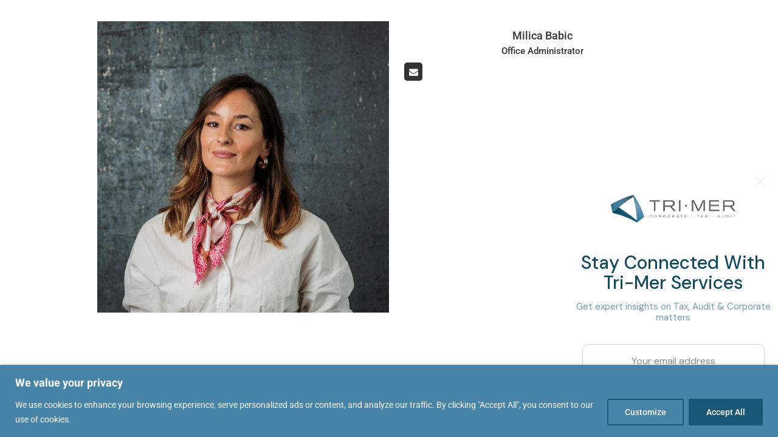

--- FILE ---
content_type: text/html; charset=UTF-8
request_url: https://trimerservices.com/team/milica-babic/
body_size: 17336
content:
<!doctype html>
<html lang="en-US">
<head>
	<meta charset="UTF-8">
	<meta name="viewport" content="width=device-width, initial-scale=1">
	<link rel="profile" href="https://gmpg.org/xfn/11">
	<meta name='robots' content='index, follow, max-image-preview:large, max-snippet:-1, max-video-preview:-1' />

	<!-- This site is optimized with the Yoast SEO plugin v26.4 - https://yoast.com/wordpress/plugins/seo/ -->
	<title>Milica Babic - Tri-Mer Services - Malta</title>
	<link rel="canonical" href="https://trimerservices.com/team/milica-babic/" />
	<meta property="og:locale" content="en_US" />
	<meta property="og:type" content="article" />
	<meta property="og:title" content="Milica Babic - Tri-Mer Services - Malta" />
	<meta property="og:url" content="https://trimerservices.com/team/milica-babic/" />
	<meta property="og:site_name" content="Tri-Mer Services - Malta" />
	<meta property="article:publisher" content="https://www.facebook.com/TriMerServices/" />
	<meta property="og:image" content="https://trimerservices.com/wp-content/uploads/2024/02/Babic-Milica.jpg" />
	<meta property="og:image:width" content="800" />
	<meta property="og:image:height" content="800" />
	<meta property="og:image:type" content="image/jpeg" />
	<meta name="twitter:card" content="summary_large_image" />
	<script type="application/ld+json" class="yoast-schema-graph">{"@context":"https://schema.org","@graph":[{"@type":"WebPage","@id":"https://trimerservices.com/team/milica-babic/","url":"https://trimerservices.com/team/milica-babic/","name":"Milica Babic - Tri-Mer Services - Malta","isPartOf":{"@id":"https://trimerservices.com/#website"},"primaryImageOfPage":{"@id":"https://trimerservices.com/team/milica-babic/#primaryimage"},"image":{"@id":"https://trimerservices.com/team/milica-babic/#primaryimage"},"thumbnailUrl":"https://trimerservices.com/wp-content/uploads/2024/02/Babic-Milica.jpg","datePublished":"2024-02-27T14:25:50+00:00","breadcrumb":{"@id":"https://trimerservices.com/team/milica-babic/#breadcrumb"},"inLanguage":"en-US","potentialAction":[{"@type":"ReadAction","target":["https://trimerservices.com/team/milica-babic/"]}]},{"@type":"ImageObject","inLanguage":"en-US","@id":"https://trimerservices.com/team/milica-babic/#primaryimage","url":"https://trimerservices.com/wp-content/uploads/2024/02/Babic-Milica.jpg","contentUrl":"https://trimerservices.com/wp-content/uploads/2024/02/Babic-Milica.jpg","width":800,"height":800},{"@type":"BreadcrumbList","@id":"https://trimerservices.com/team/milica-babic/#breadcrumb","itemListElement":[{"@type":"ListItem","position":1,"name":"Home","item":"https://trimerservices.com/"},{"@type":"ListItem","position":2,"name":"Milica Babic"}]},{"@type":"WebSite","@id":"https://trimerservices.com/#website","url":"https://trimerservices.com/","name":"Tri-Mer Services - Malta","description":"Corporate - Tax - Audit","publisher":{"@id":"https://trimerservices.com/#organization"},"potentialAction":[{"@type":"SearchAction","target":{"@type":"EntryPoint","urlTemplate":"https://trimerservices.com/?s={search_term_string}"},"query-input":{"@type":"PropertyValueSpecification","valueRequired":true,"valueName":"search_term_string"}}],"inLanguage":"en-US"},{"@type":"Organization","@id":"https://trimerservices.com/#organization","name":"Tri-Mer Services - Malta","url":"https://trimerservices.com/","logo":{"@type":"ImageObject","inLanguage":"en-US","@id":"https://trimerservices.com/#/schema/logo/image/","url":"https://trimerservices.com/wp-content/uploads/2023/06/trimer-logo-removebg-preview.png","contentUrl":"https://trimerservices.com/wp-content/uploads/2023/06/trimer-logo-removebg-preview.png","width":344,"height":90,"caption":"Tri-Mer Services - Malta"},"image":{"@id":"https://trimerservices.com/#/schema/logo/image/"},"sameAs":["https://www.facebook.com/TriMerServices/","https://mt.linkedin.com/company/tri-mer-services-ltd"]}]}</script>
	<!-- / Yoast SEO plugin. -->


<link rel="alternate" type="application/rss+xml" title="Tri-Mer Services - Malta &raquo; Feed" href="https://trimerservices.com/feed/" />
<link rel="alternate" type="application/rss+xml" title="Tri-Mer Services - Malta &raquo; Comments Feed" href="https://trimerservices.com/comments/feed/" />
<link rel="alternate" title="oEmbed (JSON)" type="application/json+oembed" href="https://trimerservices.com/wp-json/oembed/1.0/embed?url=https%3A%2F%2Ftrimerservices.com%2Fteam%2Fmilica-babic%2F" />
<link rel="alternate" title="oEmbed (XML)" type="text/xml+oembed" href="https://trimerservices.com/wp-json/oembed/1.0/embed?url=https%3A%2F%2Ftrimerservices.com%2Fteam%2Fmilica-babic%2F&#038;format=xml" />
<style id='wp-img-auto-sizes-contain-inline-css'>
img:is([sizes=auto i],[sizes^="auto," i]){contain-intrinsic-size:3000px 1500px}
/*# sourceURL=wp-img-auto-sizes-contain-inline-css */
</style>
<link rel='stylesheet' id='hfe-widgets-style-css' href='https://trimerservices.com/wp-content/plugins/header-footer-elementor/inc/widgets-css/frontend.css?ver=2.7.0' media='all' />
<link rel='stylesheet' id='premium-addons-css' href='https://trimerservices.com/wp-content/plugins/premium-addons-for-elementor/assets/frontend/min-css/premium-addons.min.css?ver=4.11.53' media='all' />
<style id='wp-emoji-styles-inline-css'>

	img.wp-smiley, img.emoji {
		display: inline !important;
		border: none !important;
		box-shadow: none !important;
		height: 1em !important;
		width: 1em !important;
		margin: 0 0.07em !important;
		vertical-align: -0.1em !important;
		background: none !important;
		padding: 0 !important;
	}
/*# sourceURL=wp-emoji-styles-inline-css */
</style>
<link rel='stylesheet' id='wp-block-library-css' href='https://trimerservices.com/wp-includes/css/dist/block-library/style.min.css?ver=6.9' media='all' />
<style id='global-styles-inline-css'>
:root{--wp--preset--aspect-ratio--square: 1;--wp--preset--aspect-ratio--4-3: 4/3;--wp--preset--aspect-ratio--3-4: 3/4;--wp--preset--aspect-ratio--3-2: 3/2;--wp--preset--aspect-ratio--2-3: 2/3;--wp--preset--aspect-ratio--16-9: 16/9;--wp--preset--aspect-ratio--9-16: 9/16;--wp--preset--color--black: #000000;--wp--preset--color--cyan-bluish-gray: #abb8c3;--wp--preset--color--white: #ffffff;--wp--preset--color--pale-pink: #f78da7;--wp--preset--color--vivid-red: #cf2e2e;--wp--preset--color--luminous-vivid-orange: #ff6900;--wp--preset--color--luminous-vivid-amber: #fcb900;--wp--preset--color--light-green-cyan: #7bdcb5;--wp--preset--color--vivid-green-cyan: #00d084;--wp--preset--color--pale-cyan-blue: #8ed1fc;--wp--preset--color--vivid-cyan-blue: #0693e3;--wp--preset--color--vivid-purple: #9b51e0;--wp--preset--gradient--vivid-cyan-blue-to-vivid-purple: linear-gradient(135deg,rgb(6,147,227) 0%,rgb(155,81,224) 100%);--wp--preset--gradient--light-green-cyan-to-vivid-green-cyan: linear-gradient(135deg,rgb(122,220,180) 0%,rgb(0,208,130) 100%);--wp--preset--gradient--luminous-vivid-amber-to-luminous-vivid-orange: linear-gradient(135deg,rgb(252,185,0) 0%,rgb(255,105,0) 100%);--wp--preset--gradient--luminous-vivid-orange-to-vivid-red: linear-gradient(135deg,rgb(255,105,0) 0%,rgb(207,46,46) 100%);--wp--preset--gradient--very-light-gray-to-cyan-bluish-gray: linear-gradient(135deg,rgb(238,238,238) 0%,rgb(169,184,195) 100%);--wp--preset--gradient--cool-to-warm-spectrum: linear-gradient(135deg,rgb(74,234,220) 0%,rgb(151,120,209) 20%,rgb(207,42,186) 40%,rgb(238,44,130) 60%,rgb(251,105,98) 80%,rgb(254,248,76) 100%);--wp--preset--gradient--blush-light-purple: linear-gradient(135deg,rgb(255,206,236) 0%,rgb(152,150,240) 100%);--wp--preset--gradient--blush-bordeaux: linear-gradient(135deg,rgb(254,205,165) 0%,rgb(254,45,45) 50%,rgb(107,0,62) 100%);--wp--preset--gradient--luminous-dusk: linear-gradient(135deg,rgb(255,203,112) 0%,rgb(199,81,192) 50%,rgb(65,88,208) 100%);--wp--preset--gradient--pale-ocean: linear-gradient(135deg,rgb(255,245,203) 0%,rgb(182,227,212) 50%,rgb(51,167,181) 100%);--wp--preset--gradient--electric-grass: linear-gradient(135deg,rgb(202,248,128) 0%,rgb(113,206,126) 100%);--wp--preset--gradient--midnight: linear-gradient(135deg,rgb(2,3,129) 0%,rgb(40,116,252) 100%);--wp--preset--font-size--small: 13px;--wp--preset--font-size--medium: 20px;--wp--preset--font-size--large: 36px;--wp--preset--font-size--x-large: 42px;--wp--preset--spacing--20: 0.44rem;--wp--preset--spacing--30: 0.67rem;--wp--preset--spacing--40: 1rem;--wp--preset--spacing--50: 1.5rem;--wp--preset--spacing--60: 2.25rem;--wp--preset--spacing--70: 3.38rem;--wp--preset--spacing--80: 5.06rem;--wp--preset--shadow--natural: 6px 6px 9px rgba(0, 0, 0, 0.2);--wp--preset--shadow--deep: 12px 12px 50px rgba(0, 0, 0, 0.4);--wp--preset--shadow--sharp: 6px 6px 0px rgba(0, 0, 0, 0.2);--wp--preset--shadow--outlined: 6px 6px 0px -3px rgb(255, 255, 255), 6px 6px rgb(0, 0, 0);--wp--preset--shadow--crisp: 6px 6px 0px rgb(0, 0, 0);}:root { --wp--style--global--content-size: 800px;--wp--style--global--wide-size: 1200px; }:where(body) { margin: 0; }.wp-site-blocks > .alignleft { float: left; margin-right: 2em; }.wp-site-blocks > .alignright { float: right; margin-left: 2em; }.wp-site-blocks > .aligncenter { justify-content: center; margin-left: auto; margin-right: auto; }:where(.wp-site-blocks) > * { margin-block-start: 24px; margin-block-end: 0; }:where(.wp-site-blocks) > :first-child { margin-block-start: 0; }:where(.wp-site-blocks) > :last-child { margin-block-end: 0; }:root { --wp--style--block-gap: 24px; }:root :where(.is-layout-flow) > :first-child{margin-block-start: 0;}:root :where(.is-layout-flow) > :last-child{margin-block-end: 0;}:root :where(.is-layout-flow) > *{margin-block-start: 24px;margin-block-end: 0;}:root :where(.is-layout-constrained) > :first-child{margin-block-start: 0;}:root :where(.is-layout-constrained) > :last-child{margin-block-end: 0;}:root :where(.is-layout-constrained) > *{margin-block-start: 24px;margin-block-end: 0;}:root :where(.is-layout-flex){gap: 24px;}:root :where(.is-layout-grid){gap: 24px;}.is-layout-flow > .alignleft{float: left;margin-inline-start: 0;margin-inline-end: 2em;}.is-layout-flow > .alignright{float: right;margin-inline-start: 2em;margin-inline-end: 0;}.is-layout-flow > .aligncenter{margin-left: auto !important;margin-right: auto !important;}.is-layout-constrained > .alignleft{float: left;margin-inline-start: 0;margin-inline-end: 2em;}.is-layout-constrained > .alignright{float: right;margin-inline-start: 2em;margin-inline-end: 0;}.is-layout-constrained > .aligncenter{margin-left: auto !important;margin-right: auto !important;}.is-layout-constrained > :where(:not(.alignleft):not(.alignright):not(.alignfull)){max-width: var(--wp--style--global--content-size);margin-left: auto !important;margin-right: auto !important;}.is-layout-constrained > .alignwide{max-width: var(--wp--style--global--wide-size);}body .is-layout-flex{display: flex;}.is-layout-flex{flex-wrap: wrap;align-items: center;}.is-layout-flex > :is(*, div){margin: 0;}body .is-layout-grid{display: grid;}.is-layout-grid > :is(*, div){margin: 0;}body{padding-top: 0px;padding-right: 0px;padding-bottom: 0px;padding-left: 0px;}a:where(:not(.wp-element-button)){text-decoration: underline;}:root :where(.wp-element-button, .wp-block-button__link){background-color: #32373c;border-width: 0;color: #fff;font-family: inherit;font-size: inherit;font-style: inherit;font-weight: inherit;letter-spacing: inherit;line-height: inherit;padding-top: calc(0.667em + 2px);padding-right: calc(1.333em + 2px);padding-bottom: calc(0.667em + 2px);padding-left: calc(1.333em + 2px);text-decoration: none;text-transform: inherit;}.has-black-color{color: var(--wp--preset--color--black) !important;}.has-cyan-bluish-gray-color{color: var(--wp--preset--color--cyan-bluish-gray) !important;}.has-white-color{color: var(--wp--preset--color--white) !important;}.has-pale-pink-color{color: var(--wp--preset--color--pale-pink) !important;}.has-vivid-red-color{color: var(--wp--preset--color--vivid-red) !important;}.has-luminous-vivid-orange-color{color: var(--wp--preset--color--luminous-vivid-orange) !important;}.has-luminous-vivid-amber-color{color: var(--wp--preset--color--luminous-vivid-amber) !important;}.has-light-green-cyan-color{color: var(--wp--preset--color--light-green-cyan) !important;}.has-vivid-green-cyan-color{color: var(--wp--preset--color--vivid-green-cyan) !important;}.has-pale-cyan-blue-color{color: var(--wp--preset--color--pale-cyan-blue) !important;}.has-vivid-cyan-blue-color{color: var(--wp--preset--color--vivid-cyan-blue) !important;}.has-vivid-purple-color{color: var(--wp--preset--color--vivid-purple) !important;}.has-black-background-color{background-color: var(--wp--preset--color--black) !important;}.has-cyan-bluish-gray-background-color{background-color: var(--wp--preset--color--cyan-bluish-gray) !important;}.has-white-background-color{background-color: var(--wp--preset--color--white) !important;}.has-pale-pink-background-color{background-color: var(--wp--preset--color--pale-pink) !important;}.has-vivid-red-background-color{background-color: var(--wp--preset--color--vivid-red) !important;}.has-luminous-vivid-orange-background-color{background-color: var(--wp--preset--color--luminous-vivid-orange) !important;}.has-luminous-vivid-amber-background-color{background-color: var(--wp--preset--color--luminous-vivid-amber) !important;}.has-light-green-cyan-background-color{background-color: var(--wp--preset--color--light-green-cyan) !important;}.has-vivid-green-cyan-background-color{background-color: var(--wp--preset--color--vivid-green-cyan) !important;}.has-pale-cyan-blue-background-color{background-color: var(--wp--preset--color--pale-cyan-blue) !important;}.has-vivid-cyan-blue-background-color{background-color: var(--wp--preset--color--vivid-cyan-blue) !important;}.has-vivid-purple-background-color{background-color: var(--wp--preset--color--vivid-purple) !important;}.has-black-border-color{border-color: var(--wp--preset--color--black) !important;}.has-cyan-bluish-gray-border-color{border-color: var(--wp--preset--color--cyan-bluish-gray) !important;}.has-white-border-color{border-color: var(--wp--preset--color--white) !important;}.has-pale-pink-border-color{border-color: var(--wp--preset--color--pale-pink) !important;}.has-vivid-red-border-color{border-color: var(--wp--preset--color--vivid-red) !important;}.has-luminous-vivid-orange-border-color{border-color: var(--wp--preset--color--luminous-vivid-orange) !important;}.has-luminous-vivid-amber-border-color{border-color: var(--wp--preset--color--luminous-vivid-amber) !important;}.has-light-green-cyan-border-color{border-color: var(--wp--preset--color--light-green-cyan) !important;}.has-vivid-green-cyan-border-color{border-color: var(--wp--preset--color--vivid-green-cyan) !important;}.has-pale-cyan-blue-border-color{border-color: var(--wp--preset--color--pale-cyan-blue) !important;}.has-vivid-cyan-blue-border-color{border-color: var(--wp--preset--color--vivid-cyan-blue) !important;}.has-vivid-purple-border-color{border-color: var(--wp--preset--color--vivid-purple) !important;}.has-vivid-cyan-blue-to-vivid-purple-gradient-background{background: var(--wp--preset--gradient--vivid-cyan-blue-to-vivid-purple) !important;}.has-light-green-cyan-to-vivid-green-cyan-gradient-background{background: var(--wp--preset--gradient--light-green-cyan-to-vivid-green-cyan) !important;}.has-luminous-vivid-amber-to-luminous-vivid-orange-gradient-background{background: var(--wp--preset--gradient--luminous-vivid-amber-to-luminous-vivid-orange) !important;}.has-luminous-vivid-orange-to-vivid-red-gradient-background{background: var(--wp--preset--gradient--luminous-vivid-orange-to-vivid-red) !important;}.has-very-light-gray-to-cyan-bluish-gray-gradient-background{background: var(--wp--preset--gradient--very-light-gray-to-cyan-bluish-gray) !important;}.has-cool-to-warm-spectrum-gradient-background{background: var(--wp--preset--gradient--cool-to-warm-spectrum) !important;}.has-blush-light-purple-gradient-background{background: var(--wp--preset--gradient--blush-light-purple) !important;}.has-blush-bordeaux-gradient-background{background: var(--wp--preset--gradient--blush-bordeaux) !important;}.has-luminous-dusk-gradient-background{background: var(--wp--preset--gradient--luminous-dusk) !important;}.has-pale-ocean-gradient-background{background: var(--wp--preset--gradient--pale-ocean) !important;}.has-electric-grass-gradient-background{background: var(--wp--preset--gradient--electric-grass) !important;}.has-midnight-gradient-background{background: var(--wp--preset--gradient--midnight) !important;}.has-small-font-size{font-size: var(--wp--preset--font-size--small) !important;}.has-medium-font-size{font-size: var(--wp--preset--font-size--medium) !important;}.has-large-font-size{font-size: var(--wp--preset--font-size--large) !important;}.has-x-large-font-size{font-size: var(--wp--preset--font-size--x-large) !important;}
/*# sourceURL=global-styles-inline-css */
</style>

<link rel='stylesheet' id='contact-form-7-css' href='https://trimerservices.com/wp-content/plugins/contact-form-7/includes/css/styles.css?ver=6.1.4' media='all' />
<link rel='stylesheet' id='sbttb-fonts-css' href='https://trimerservices.com/wp-content/plugins/smooth-back-to-top-button/assets/css/sbttb-fonts.css?ver=1.2' media='all' />
<link rel='stylesheet' id='sbttb-style-css' href='https://trimerservices.com/wp-content/plugins/smooth-back-to-top-button/assets/css/smooth-back-to-top-button.css?ver=1.2' media='all' />
<link rel='stylesheet' id='hfe-style-css' href='https://trimerservices.com/wp-content/plugins/header-footer-elementor/assets/css/header-footer-elementor.css?ver=2.7.0' media='all' />
<link rel='stylesheet' id='elementor-icons-css' href='https://trimerservices.com/wp-content/plugins/elementor/assets/lib/eicons/css/elementor-icons.min.css?ver=5.44.0' media='all' />
<link rel='stylesheet' id='elementor-frontend-css' href='https://trimerservices.com/wp-content/plugins/elementor/assets/css/frontend.min.css?ver=3.33.2' media='all' />
<link rel='stylesheet' id='elementor-post-5-css' href='https://trimerservices.com/wp-content/uploads/elementor/css/post-5.css?ver=1765983314' media='all' />
<link rel='stylesheet' id='hello-elementor-css' href='https://trimerservices.com/wp-content/themes/hello-elementor/style.min.css?ver=3.2.1' media='all' />
<link rel='stylesheet' id='hello-elementor-theme-style-css' href='https://trimerservices.com/wp-content/themes/hello-elementor/theme.min.css?ver=3.2.1' media='all' />
<link rel='stylesheet' id='hello-elementor-header-footer-css' href='https://trimerservices.com/wp-content/themes/hello-elementor/header-footer.min.css?ver=3.2.1' media='all' />
<link rel='stylesheet' id='flick-css' href='https://trimerservices.com/wp-content/plugins/mailchimp/assets/css/flick/flick.css?ver=2.0.0' media='all' />
<link rel='stylesheet' id='mailchimp_sf_main_css-css' href='https://trimerservices.com/wp-content/plugins/mailchimp/assets/css/frontend.css?ver=2.0.0' media='all' />
<link rel='stylesheet' id='hfe-elementor-icons-css' href='https://trimerservices.com/wp-content/plugins/elementor/assets/lib/eicons/css/elementor-icons.min.css?ver=5.34.0' media='all' />
<link rel='stylesheet' id='hfe-icons-list-css' href='https://trimerservices.com/wp-content/plugins/elementor/assets/css/widget-icon-list.min.css?ver=3.24.3' media='all' />
<link rel='stylesheet' id='hfe-social-icons-css' href='https://trimerservices.com/wp-content/plugins/elementor/assets/css/widget-social-icons.min.css?ver=3.24.0' media='all' />
<link rel='stylesheet' id='hfe-social-share-icons-brands-css' href='https://trimerservices.com/wp-content/plugins/elementor/assets/lib/font-awesome/css/brands.css?ver=5.15.3' media='all' />
<link rel='stylesheet' id='hfe-social-share-icons-fontawesome-css' href='https://trimerservices.com/wp-content/plugins/elementor/assets/lib/font-awesome/css/fontawesome.css?ver=5.15.3' media='all' />
<link rel='stylesheet' id='hfe-nav-menu-icons-css' href='https://trimerservices.com/wp-content/plugins/elementor/assets/lib/font-awesome/css/solid.css?ver=5.15.3' media='all' />
<link rel='stylesheet' id='hfe-widget-blockquote-css' href='https://trimerservices.com/wp-content/plugins/elementor-pro/assets/css/widget-blockquote.min.css?ver=3.25.0' media='all' />
<link rel='stylesheet' id='hfe-mega-menu-css' href='https://trimerservices.com/wp-content/plugins/elementor-pro/assets/css/widget-mega-menu.min.css?ver=3.26.2' media='all' />
<link rel='stylesheet' id='hfe-nav-menu-widget-css' href='https://trimerservices.com/wp-content/plugins/elementor-pro/assets/css/widget-nav-menu.min.css?ver=3.26.0' media='all' />
<link rel='stylesheet' id='elementor-gf-local-roboto-css' href='https://trimerservices.com/wp-content/uploads/elementor/google-fonts/css/roboto.css?ver=1744121126' media='all' />
<link rel='stylesheet' id='elementor-gf-local-robotoslab-css' href='https://trimerservices.com/wp-content/uploads/elementor/google-fonts/css/robotoslab.css?ver=1744121131' media='all' />
<!--n2css--><!--n2js--><script id="cookie-law-info-js-extra">
var _ckyConfig = {"_ipData":[],"_assetsURL":"https://trimerservices.com/wp-content/plugins/cookie-law-info/lite/frontend/images/","_publicURL":"https://trimerservices.com","_expiry":"365","_categories":[{"name":"Necessary","slug":"necessary","isNecessary":true,"ccpaDoNotSell":true,"cookies":[],"active":true,"defaultConsent":{"gdpr":true,"ccpa":true}},{"name":"Functional","slug":"functional","isNecessary":false,"ccpaDoNotSell":true,"cookies":[],"active":true,"defaultConsent":{"gdpr":false,"ccpa":false}},{"name":"Analytics","slug":"analytics","isNecessary":false,"ccpaDoNotSell":true,"cookies":[],"active":true,"defaultConsent":{"gdpr":false,"ccpa":false}},{"name":"Performance","slug":"performance","isNecessary":false,"ccpaDoNotSell":true,"cookies":[],"active":true,"defaultConsent":{"gdpr":false,"ccpa":false}},{"name":"Advertisement","slug":"advertisement","isNecessary":false,"ccpaDoNotSell":true,"cookies":[],"active":true,"defaultConsent":{"gdpr":false,"ccpa":false}}],"_activeLaw":"gdpr","_rootDomain":"","_block":"1","_showBanner":"1","_bannerConfig":{"settings":{"type":"banner","preferenceCenterType":"popup","position":"bottom","applicableLaw":"gdpr"},"behaviours":{"reloadBannerOnAccept":false,"loadAnalyticsByDefault":false,"animations":{"onLoad":"animate","onHide":"sticky"}},"config":{"revisitConsent":{"status":true,"tag":"revisit-consent","position":"bottom-left","meta":{"url":"#"},"styles":{"background-color":"#195874"},"elements":{"title":{"type":"text","tag":"revisit-consent-title","status":true,"styles":{"color":"#0056a7"}}}},"preferenceCenter":{"toggle":{"status":true,"tag":"detail-category-toggle","type":"toggle","states":{"active":{"styles":{"background-color":"#1863DC"}},"inactive":{"styles":{"background-color":"#D0D5D2"}}}}},"categoryPreview":{"status":false,"toggle":{"status":true,"tag":"detail-category-preview-toggle","type":"toggle","states":{"active":{"styles":{"background-color":"#1863DC"}},"inactive":{"styles":{"background-color":"#D0D5D2"}}}}},"videoPlaceholder":{"status":true,"styles":{"background-color":"#000000","border-color":"#000000","color":"#ffffff"}},"readMore":{"status":false,"tag":"readmore-button","type":"link","meta":{"noFollow":true,"newTab":true},"styles":{"color":"#1863DC","background-color":"transparent","border-color":"transparent"}},"showMore":{"status":true,"tag":"show-desc-button","type":"button","styles":{"color":"#1863DC"}},"showLess":{"status":true,"tag":"hide-desc-button","type":"button","styles":{"color":"#1863DC"}},"alwaysActive":{"status":true,"tag":"always-active","styles":{"color":"#008000"}},"manualLinks":{"status":true,"tag":"manual-links","type":"link","styles":{"color":"#1863DC"}},"auditTable":{"status":true},"optOption":{"status":true,"toggle":{"status":true,"tag":"optout-option-toggle","type":"toggle","states":{"active":{"styles":{"background-color":"#1863dc"}},"inactive":{"styles":{"background-color":"#FFFFFF"}}}}}}},"_version":"3.3.7","_logConsent":"1","_tags":[{"tag":"accept-button","styles":{"color":"#FFFFFF","background-color":"#195874","border-color":"#195874"}},{"tag":"reject-button","styles":{"color":"#FFFFFF","background-color":"transparent","border-color":"#195874"}},{"tag":"settings-button","styles":{"color":"#FFFFFF","background-color":"transparent","border-color":"#195874"}},{"tag":"readmore-button","styles":{"color":"#1863DC","background-color":"transparent","border-color":"transparent"}},{"tag":"donotsell-button","styles":{"color":"#1863DC","background-color":"transparent","border-color":"transparent"}},{"tag":"show-desc-button","styles":{"color":"#1863DC"}},{"tag":"hide-desc-button","styles":{"color":"#1863DC"}},{"tag":"cky-always-active","styles":[]},{"tag":"cky-link","styles":[]},{"tag":"accept-button","styles":{"color":"#FFFFFF","background-color":"#195874","border-color":"#195874"}},{"tag":"revisit-consent","styles":{"background-color":"#195874"}}],"_shortCodes":[{"key":"cky_readmore","content":"\u003Ca href=\"#\" class=\"cky-policy\" aria-label=\"Cookie Policy\" target=\"_blank\" rel=\"noopener\" data-cky-tag=\"readmore-button\"\u003ECookie Policy\u003C/a\u003E","tag":"readmore-button","status":false,"attributes":{"rel":"nofollow","target":"_blank"}},{"key":"cky_show_desc","content":"\u003Cbutton class=\"cky-show-desc-btn\" data-cky-tag=\"show-desc-button\" aria-label=\"Show more\"\u003EShow more\u003C/button\u003E","tag":"show-desc-button","status":true,"attributes":[]},{"key":"cky_hide_desc","content":"\u003Cbutton class=\"cky-show-desc-btn\" data-cky-tag=\"hide-desc-button\" aria-label=\"Show less\"\u003EShow less\u003C/button\u003E","tag":"hide-desc-button","status":true,"attributes":[]},{"key":"cky_optout_show_desc","content":"[cky_optout_show_desc]","tag":"optout-show-desc-button","status":true,"attributes":[]},{"key":"cky_optout_hide_desc","content":"[cky_optout_hide_desc]","tag":"optout-hide-desc-button","status":true,"attributes":[]},{"key":"cky_category_toggle_label","content":"[cky_{{status}}_category_label] [cky_preference_{{category_slug}}_title]","tag":"","status":true,"attributes":[]},{"key":"cky_enable_category_label","content":"Enable","tag":"","status":true,"attributes":[]},{"key":"cky_disable_category_label","content":"Disable","tag":"","status":true,"attributes":[]},{"key":"cky_video_placeholder","content":"\u003Cdiv class=\"video-placeholder-normal\" data-cky-tag=\"video-placeholder\" id=\"[UNIQUEID]\"\u003E\u003Cp class=\"video-placeholder-text-normal\" data-cky-tag=\"placeholder-title\"\u003EPlease accept cookies to access this content\u003C/p\u003E\u003C/div\u003E","tag":"","status":true,"attributes":[]},{"key":"cky_enable_optout_label","content":"Enable","tag":"","status":true,"attributes":[]},{"key":"cky_disable_optout_label","content":"Disable","tag":"","status":true,"attributes":[]},{"key":"cky_optout_toggle_label","content":"[cky_{{status}}_optout_label] [cky_optout_option_title]","tag":"","status":true,"attributes":[]},{"key":"cky_optout_option_title","content":"Do Not Sell or Share My Personal Information","tag":"","status":true,"attributes":[]},{"key":"cky_optout_close_label","content":"Close","tag":"","status":true,"attributes":[]},{"key":"cky_preference_close_label","content":"Close","tag":"","status":true,"attributes":[]}],"_rtl":"","_language":"en","_providersToBlock":[]};
var _ckyStyles = {"css":".cky-overlay{background: #000000; opacity: 0.4; position: fixed; top: 0; left: 0; width: 100%; height: 100%; z-index: 99999999;}.cky-hide{display: none;}.cky-btn-revisit-wrapper{display: flex; align-items: center; justify-content: center; background: #0056a7; width: 45px; height: 45px; border-radius: 50%; position: fixed; z-index: 999999; cursor: pointer;}.cky-revisit-bottom-left{bottom: 15px; left: 15px;}.cky-revisit-bottom-right{bottom: 15px; right: 15px;}.cky-btn-revisit-wrapper .cky-btn-revisit{display: flex; align-items: center; justify-content: center; background: none; border: none; cursor: pointer; position: relative; margin: 0; padding: 0;}.cky-btn-revisit-wrapper .cky-btn-revisit img{max-width: fit-content; margin: 0; height: 30px; width: 30px;}.cky-revisit-bottom-left:hover::before{content: attr(data-tooltip); position: absolute; background: #4e4b66; color: #ffffff; left: calc(100% + 7px); font-size: 12px; line-height: 16px; width: max-content; padding: 4px 8px; border-radius: 4px;}.cky-revisit-bottom-left:hover::after{position: absolute; content: \"\"; border: 5px solid transparent; left: calc(100% + 2px); border-left-width: 0; border-right-color: #4e4b66;}.cky-revisit-bottom-right:hover::before{content: attr(data-tooltip); position: absolute; background: #4e4b66; color: #ffffff; right: calc(100% + 7px); font-size: 12px; line-height: 16px; width: max-content; padding: 4px 8px; border-radius: 4px;}.cky-revisit-bottom-right:hover::after{position: absolute; content: \"\"; border: 5px solid transparent; right: calc(100% + 2px); border-right-width: 0; border-left-color: #4e4b66;}.cky-revisit-hide{display: none;}.cky-consent-container{position: fixed; width: 100%; box-sizing: border-box; z-index: 9999999;}.cky-consent-container .cky-consent-bar{background: #ffffff; border: 1px solid; padding: 16.5px 24px; box-shadow: 0 -1px 10px 0 #acabab4d;}.cky-banner-bottom{bottom: 0; left: 0;}.cky-banner-top{top: 0; left: 0;}.cky-custom-brand-logo-wrapper .cky-custom-brand-logo{width: 100px; height: auto; margin: 0 0 12px 0;}.cky-notice .cky-title{color: #212121; font-weight: 700; font-size: 18px; line-height: 24px; margin: 0 0 12px 0;}.cky-notice-group{display: flex; justify-content: space-between; align-items: center; font-size: 14px; line-height: 24px; font-weight: 400;}.cky-notice-des *,.cky-preference-content-wrapper *,.cky-accordion-header-des *,.cky-gpc-wrapper .cky-gpc-desc *{font-size: 14px;}.cky-notice-des{color: #212121; font-size: 14px; line-height: 24px; font-weight: 400;}.cky-notice-des img{height: 25px; width: 25px;}.cky-consent-bar .cky-notice-des p,.cky-gpc-wrapper .cky-gpc-desc p,.cky-preference-body-wrapper .cky-preference-content-wrapper p,.cky-accordion-header-wrapper .cky-accordion-header-des p,.cky-cookie-des-table li div:last-child p{color: inherit; margin-top: 0; overflow-wrap: break-word;}.cky-notice-des P:last-child,.cky-preference-content-wrapper p:last-child,.cky-cookie-des-table li div:last-child p:last-child,.cky-gpc-wrapper .cky-gpc-desc p:last-child{margin-bottom: 0;}.cky-notice-des a.cky-policy,.cky-notice-des button.cky-policy{font-size: 14px; color: #1863dc; white-space: nowrap; cursor: pointer; background: transparent; border: 1px solid; text-decoration: underline;}.cky-notice-des button.cky-policy{padding: 0;}.cky-notice-des a.cky-policy:focus-visible,.cky-notice-des button.cky-policy:focus-visible,.cky-preference-content-wrapper .cky-show-desc-btn:focus-visible,.cky-accordion-header .cky-accordion-btn:focus-visible,.cky-preference-header .cky-btn-close:focus-visible,.cky-switch input[type=\"checkbox\"]:focus-visible,.cky-footer-wrapper a:focus-visible,.cky-btn:focus-visible{outline: 2px solid #1863dc; outline-offset: 2px;}.cky-btn:focus:not(:focus-visible),.cky-accordion-header .cky-accordion-btn:focus:not(:focus-visible),.cky-preference-content-wrapper .cky-show-desc-btn:focus:not(:focus-visible),.cky-btn-revisit-wrapper .cky-btn-revisit:focus:not(:focus-visible),.cky-preference-header .cky-btn-close:focus:not(:focus-visible),.cky-consent-bar .cky-banner-btn-close:focus:not(:focus-visible){outline: 0;}button.cky-show-desc-btn:not(:hover):not(:active){color: #1863dc; background: transparent;}button.cky-accordion-btn:not(:hover):not(:active),button.cky-banner-btn-close:not(:hover):not(:active),button.cky-btn-close:not(:hover):not(:active),button.cky-btn-revisit:not(:hover):not(:active){background: transparent;}.cky-consent-bar button:hover,.cky-modal.cky-modal-open button:hover,.cky-consent-bar button:focus,.cky-modal.cky-modal-open button:focus{text-decoration: none;}.cky-notice-btn-wrapper{display: flex; justify-content: center; align-items: center; margin-left: 15px;}.cky-notice-btn-wrapper .cky-btn{text-shadow: none; box-shadow: none;}.cky-btn{font-size: 14px; font-family: inherit; line-height: 24px; padding: 8px 27px; font-weight: 500; margin: 0 8px 0 0; border-radius: 2px; white-space: nowrap; cursor: pointer; text-align: center; text-transform: none; min-height: 0;}.cky-btn:hover{opacity: 0.8;}.cky-btn-customize{color: #1863dc; background: transparent; border: 2px solid #1863dc;}.cky-btn-reject{color: #1863dc; background: transparent; border: 2px solid #1863dc;}.cky-btn-accept{background: #1863dc; color: #ffffff; border: 2px solid #1863dc;}.cky-btn:last-child{margin-right: 0;}@media (max-width: 768px){.cky-notice-group{display: block;}.cky-notice-btn-wrapper{margin-left: 0;}.cky-notice-btn-wrapper .cky-btn{flex: auto; max-width: 100%; margin-top: 10px; white-space: unset;}}@media (max-width: 576px){.cky-notice-btn-wrapper{flex-direction: column;}.cky-custom-brand-logo-wrapper, .cky-notice .cky-title, .cky-notice-des, .cky-notice-btn-wrapper{padding: 0 28px;}.cky-consent-container .cky-consent-bar{padding: 16.5px 0;}.cky-notice-des{max-height: 40vh; overflow-y: scroll;}.cky-notice-btn-wrapper .cky-btn{width: 100%; padding: 8px; margin-right: 0;}.cky-notice-btn-wrapper .cky-btn-accept{order: 1;}.cky-notice-btn-wrapper .cky-btn-reject{order: 3;}.cky-notice-btn-wrapper .cky-btn-customize{order: 2;}}@media (max-width: 425px){.cky-custom-brand-logo-wrapper, .cky-notice .cky-title, .cky-notice-des, .cky-notice-btn-wrapper{padding: 0 24px;}.cky-notice-btn-wrapper{flex-direction: column;}.cky-btn{width: 100%; margin: 10px 0 0 0;}.cky-notice-btn-wrapper .cky-btn-customize{order: 2;}.cky-notice-btn-wrapper .cky-btn-reject{order: 3;}.cky-notice-btn-wrapper .cky-btn-accept{order: 1; margin-top: 16px;}}@media (max-width: 352px){.cky-notice .cky-title{font-size: 16px;}.cky-notice-des *{font-size: 12px;}.cky-notice-des, .cky-btn{font-size: 12px;}}.cky-modal.cky-modal-open{display: flex; visibility: visible; -webkit-transform: translate(-50%, -50%); -moz-transform: translate(-50%, -50%); -ms-transform: translate(-50%, -50%); -o-transform: translate(-50%, -50%); transform: translate(-50%, -50%); top: 50%; left: 50%; transition: all 1s ease;}.cky-modal{box-shadow: 0 32px 68px rgba(0, 0, 0, 0.3); margin: 0 auto; position: fixed; max-width: 100%; background: #ffffff; top: 50%; box-sizing: border-box; border-radius: 6px; z-index: 999999999; color: #212121; -webkit-transform: translate(-50%, 100%); -moz-transform: translate(-50%, 100%); -ms-transform: translate(-50%, 100%); -o-transform: translate(-50%, 100%); transform: translate(-50%, 100%); visibility: hidden; transition: all 0s ease;}.cky-preference-center{max-height: 79vh; overflow: hidden; width: 845px; overflow: hidden; flex: 1 1 0; display: flex; flex-direction: column; border-radius: 6px;}.cky-preference-header{display: flex; align-items: center; justify-content: space-between; padding: 22px 24px; border-bottom: 1px solid;}.cky-preference-header .cky-preference-title{font-size: 18px; font-weight: 700; line-height: 24px;}.cky-preference-header .cky-btn-close{margin: 0; cursor: pointer; vertical-align: middle; padding: 0; background: none; border: none; width: auto; height: auto; min-height: 0; line-height: 0; text-shadow: none; box-shadow: none;}.cky-preference-header .cky-btn-close img{margin: 0; height: 10px; width: 10px;}.cky-preference-body-wrapper{padding: 0 24px; flex: 1; overflow: auto; box-sizing: border-box;}.cky-preference-content-wrapper,.cky-gpc-wrapper .cky-gpc-desc{font-size: 14px; line-height: 24px; font-weight: 400; padding: 12px 0;}.cky-preference-content-wrapper{border-bottom: 1px solid;}.cky-preference-content-wrapper img{height: 25px; width: 25px;}.cky-preference-content-wrapper .cky-show-desc-btn{font-size: 14px; font-family: inherit; color: #1863dc; text-decoration: none; line-height: 24px; padding: 0; margin: 0; white-space: nowrap; cursor: pointer; background: transparent; border-color: transparent; text-transform: none; min-height: 0; text-shadow: none; box-shadow: none;}.cky-accordion-wrapper{margin-bottom: 10px;}.cky-accordion{border-bottom: 1px solid;}.cky-accordion:last-child{border-bottom: none;}.cky-accordion .cky-accordion-item{display: flex; margin-top: 10px;}.cky-accordion .cky-accordion-body{display: none;}.cky-accordion.cky-accordion-active .cky-accordion-body{display: block; padding: 0 22px; margin-bottom: 16px;}.cky-accordion-header-wrapper{cursor: pointer; width: 100%;}.cky-accordion-item .cky-accordion-header{display: flex; justify-content: space-between; align-items: center;}.cky-accordion-header .cky-accordion-btn{font-size: 16px; font-family: inherit; color: #212121; line-height: 24px; background: none; border: none; font-weight: 700; padding: 0; margin: 0; cursor: pointer; text-transform: none; min-height: 0; text-shadow: none; box-shadow: none;}.cky-accordion-header .cky-always-active{color: #008000; font-weight: 600; line-height: 24px; font-size: 14px;}.cky-accordion-header-des{font-size: 14px; line-height: 24px; margin: 10px 0 16px 0;}.cky-accordion-chevron{margin-right: 22px; position: relative; cursor: pointer;}.cky-accordion-chevron-hide{display: none;}.cky-accordion .cky-accordion-chevron i::before{content: \"\"; position: absolute; border-right: 1.4px solid; border-bottom: 1.4px solid; border-color: inherit; height: 6px; width: 6px; -webkit-transform: rotate(-45deg); -moz-transform: rotate(-45deg); -ms-transform: rotate(-45deg); -o-transform: rotate(-45deg); transform: rotate(-45deg); transition: all 0.2s ease-in-out; top: 8px;}.cky-accordion.cky-accordion-active .cky-accordion-chevron i::before{-webkit-transform: rotate(45deg); -moz-transform: rotate(45deg); -ms-transform: rotate(45deg); -o-transform: rotate(45deg); transform: rotate(45deg);}.cky-audit-table{background: #f4f4f4; border-radius: 6px;}.cky-audit-table .cky-empty-cookies-text{color: inherit; font-size: 12px; line-height: 24px; margin: 0; padding: 10px;}.cky-audit-table .cky-cookie-des-table{font-size: 12px; line-height: 24px; font-weight: normal; padding: 15px 10px; border-bottom: 1px solid; border-bottom-color: inherit; margin: 0;}.cky-audit-table .cky-cookie-des-table:last-child{border-bottom: none;}.cky-audit-table .cky-cookie-des-table li{list-style-type: none; display: flex; padding: 3px 0;}.cky-audit-table .cky-cookie-des-table li:first-child{padding-top: 0;}.cky-cookie-des-table li div:first-child{width: 100px; font-weight: 600; word-break: break-word; word-wrap: break-word;}.cky-cookie-des-table li div:last-child{flex: 1; word-break: break-word; word-wrap: break-word; margin-left: 8px;}.cky-footer-shadow{display: block; width: 100%; height: 40px; background: linear-gradient(180deg, rgba(255, 255, 255, 0) 0%, #ffffff 100%); position: absolute; bottom: calc(100% - 1px);}.cky-footer-wrapper{position: relative;}.cky-prefrence-btn-wrapper{display: flex; flex-wrap: wrap; align-items: center; justify-content: center; padding: 22px 24px; border-top: 1px solid;}.cky-prefrence-btn-wrapper .cky-btn{flex: auto; max-width: 100%; text-shadow: none; box-shadow: none;}.cky-btn-preferences{color: #1863dc; background: transparent; border: 2px solid #1863dc;}.cky-preference-header,.cky-preference-body-wrapper,.cky-preference-content-wrapper,.cky-accordion-wrapper,.cky-accordion,.cky-accordion-wrapper,.cky-footer-wrapper,.cky-prefrence-btn-wrapper{border-color: inherit;}@media (max-width: 845px){.cky-modal{max-width: calc(100% - 16px);}}@media (max-width: 576px){.cky-modal{max-width: 100%;}.cky-preference-center{max-height: 100vh;}.cky-prefrence-btn-wrapper{flex-direction: column;}.cky-accordion.cky-accordion-active .cky-accordion-body{padding-right: 0;}.cky-prefrence-btn-wrapper .cky-btn{width: 100%; margin: 10px 0 0 0;}.cky-prefrence-btn-wrapper .cky-btn-reject{order: 3;}.cky-prefrence-btn-wrapper .cky-btn-accept{order: 1; margin-top: 0;}.cky-prefrence-btn-wrapper .cky-btn-preferences{order: 2;}}@media (max-width: 425px){.cky-accordion-chevron{margin-right: 15px;}.cky-notice-btn-wrapper{margin-top: 0;}.cky-accordion.cky-accordion-active .cky-accordion-body{padding: 0 15px;}}@media (max-width: 352px){.cky-preference-header .cky-preference-title{font-size: 16px;}.cky-preference-header{padding: 16px 24px;}.cky-preference-content-wrapper *, .cky-accordion-header-des *{font-size: 12px;}.cky-preference-content-wrapper, .cky-preference-content-wrapper .cky-show-more, .cky-accordion-header .cky-always-active, .cky-accordion-header-des, .cky-preference-content-wrapper .cky-show-desc-btn, .cky-notice-des a.cky-policy{font-size: 12px;}.cky-accordion-header .cky-accordion-btn{font-size: 14px;}}.cky-switch{display: flex;}.cky-switch input[type=\"checkbox\"]{position: relative; width: 44px; height: 24px; margin: 0; background: #d0d5d2; -webkit-appearance: none; border-radius: 50px; cursor: pointer; outline: 0; border: none; top: 0;}.cky-switch input[type=\"checkbox\"]:checked{background: #1863dc;}.cky-switch input[type=\"checkbox\"]:before{position: absolute; content: \"\"; height: 20px; width: 20px; left: 2px; bottom: 2px; border-radius: 50%; background-color: white; -webkit-transition: 0.4s; transition: 0.4s; margin: 0;}.cky-switch input[type=\"checkbox\"]:after{display: none;}.cky-switch input[type=\"checkbox\"]:checked:before{-webkit-transform: translateX(20px); -ms-transform: translateX(20px); transform: translateX(20px);}@media (max-width: 425px){.cky-switch input[type=\"checkbox\"]{width: 38px; height: 21px;}.cky-switch input[type=\"checkbox\"]:before{height: 17px; width: 17px;}.cky-switch input[type=\"checkbox\"]:checked:before{-webkit-transform: translateX(17px); -ms-transform: translateX(17px); transform: translateX(17px);}}.cky-consent-bar .cky-banner-btn-close{position: absolute; right: 9px; top: 5px; background: none; border: none; cursor: pointer; padding: 0; margin: 0; min-height: 0; line-height: 0; height: auto; width: auto; text-shadow: none; box-shadow: none;}.cky-consent-bar .cky-banner-btn-close img{height: 9px; width: 9px; margin: 0;}.cky-notice-btn-wrapper .cky-btn-do-not-sell{font-size: 14px; line-height: 24px; padding: 6px 0; margin: 0; font-weight: 500; background: none; border-radius: 2px; border: none; cursor: pointer; text-align: left; color: #1863dc; background: transparent; border-color: transparent; box-shadow: none; text-shadow: none;}.cky-consent-bar .cky-banner-btn-close:focus-visible,.cky-notice-btn-wrapper .cky-btn-do-not-sell:focus-visible,.cky-opt-out-btn-wrapper .cky-btn:focus-visible,.cky-opt-out-checkbox-wrapper input[type=\"checkbox\"].cky-opt-out-checkbox:focus-visible{outline: 2px solid #1863dc; outline-offset: 2px;}@media (max-width: 768px){.cky-notice-btn-wrapper{margin-left: 0; margin-top: 10px; justify-content: left;}.cky-notice-btn-wrapper .cky-btn-do-not-sell{padding: 0;}}@media (max-width: 352px){.cky-notice-btn-wrapper .cky-btn-do-not-sell, .cky-notice-des a.cky-policy{font-size: 12px;}}.cky-opt-out-wrapper{padding: 12px 0;}.cky-opt-out-wrapper .cky-opt-out-checkbox-wrapper{display: flex; align-items: center;}.cky-opt-out-checkbox-wrapper .cky-opt-out-checkbox-label{font-size: 16px; font-weight: 700; line-height: 24px; margin: 0 0 0 12px; cursor: pointer;}.cky-opt-out-checkbox-wrapper input[type=\"checkbox\"].cky-opt-out-checkbox{background-color: #ffffff; border: 1px solid black; width: 20px; height: 18.5px; margin: 0; -webkit-appearance: none; position: relative; display: flex; align-items: center; justify-content: center; border-radius: 2px; cursor: pointer;}.cky-opt-out-checkbox-wrapper input[type=\"checkbox\"].cky-opt-out-checkbox:checked{background-color: #1863dc; border: none;}.cky-opt-out-checkbox-wrapper input[type=\"checkbox\"].cky-opt-out-checkbox:checked::after{left: 6px; bottom: 4px; width: 7px; height: 13px; border: solid #ffffff; border-width: 0 3px 3px 0; border-radius: 2px; -webkit-transform: rotate(45deg); -ms-transform: rotate(45deg); transform: rotate(45deg); content: \"\"; position: absolute; box-sizing: border-box;}.cky-opt-out-checkbox-wrapper.cky-disabled .cky-opt-out-checkbox-label,.cky-opt-out-checkbox-wrapper.cky-disabled input[type=\"checkbox\"].cky-opt-out-checkbox{cursor: no-drop;}.cky-gpc-wrapper{margin: 0 0 0 32px;}.cky-footer-wrapper .cky-opt-out-btn-wrapper{display: flex; flex-wrap: wrap; align-items: center; justify-content: center; padding: 22px 24px;}.cky-opt-out-btn-wrapper .cky-btn{flex: auto; max-width: 100%; text-shadow: none; box-shadow: none;}.cky-opt-out-btn-wrapper .cky-btn-cancel{border: 1px solid #dedfe0; background: transparent; color: #858585;}.cky-opt-out-btn-wrapper .cky-btn-confirm{background: #1863dc; color: #ffffff; border: 1px solid #1863dc;}@media (max-width: 352px){.cky-opt-out-checkbox-wrapper .cky-opt-out-checkbox-label{font-size: 14px;}.cky-gpc-wrapper .cky-gpc-desc, .cky-gpc-wrapper .cky-gpc-desc *{font-size: 12px;}.cky-opt-out-checkbox-wrapper input[type=\"checkbox\"].cky-opt-out-checkbox{width: 16px; height: 16px;}.cky-opt-out-checkbox-wrapper input[type=\"checkbox\"].cky-opt-out-checkbox:checked::after{left: 5px; bottom: 4px; width: 3px; height: 9px;}.cky-gpc-wrapper{margin: 0 0 0 28px;}}.video-placeholder-youtube{background-size: 100% 100%; background-position: center; background-repeat: no-repeat; background-color: #b2b0b059; position: relative; display: flex; align-items: center; justify-content: center; max-width: 100%;}.video-placeholder-text-youtube{text-align: center; align-items: center; padding: 10px 16px; background-color: #000000cc; color: #ffffff; border: 1px solid; border-radius: 2px; cursor: pointer;}.video-placeholder-normal{background-image: url(\"/wp-content/plugins/cookie-law-info/lite/frontend/images/placeholder.svg\"); background-size: 80px; background-position: center; background-repeat: no-repeat; background-color: #b2b0b059; position: relative; display: flex; align-items: flex-end; justify-content: center; max-width: 100%;}.video-placeholder-text-normal{align-items: center; padding: 10px 16px; text-align: center; border: 1px solid; border-radius: 2px; cursor: pointer;}.cky-rtl{direction: rtl; text-align: right;}.cky-rtl .cky-banner-btn-close{left: 9px; right: auto;}.cky-rtl .cky-notice-btn-wrapper .cky-btn:last-child{margin-right: 8px;}.cky-rtl .cky-notice-btn-wrapper .cky-btn:first-child{margin-right: 0;}.cky-rtl .cky-notice-btn-wrapper{margin-left: 0; margin-right: 15px;}.cky-rtl .cky-prefrence-btn-wrapper .cky-btn{margin-right: 8px;}.cky-rtl .cky-prefrence-btn-wrapper .cky-btn:first-child{margin-right: 0;}.cky-rtl .cky-accordion .cky-accordion-chevron i::before{border: none; border-left: 1.4px solid; border-top: 1.4px solid; left: 12px;}.cky-rtl .cky-accordion.cky-accordion-active .cky-accordion-chevron i::before{-webkit-transform: rotate(-135deg); -moz-transform: rotate(-135deg); -ms-transform: rotate(-135deg); -o-transform: rotate(-135deg); transform: rotate(-135deg);}@media (max-width: 768px){.cky-rtl .cky-notice-btn-wrapper{margin-right: 0;}}@media (max-width: 576px){.cky-rtl .cky-notice-btn-wrapper .cky-btn:last-child{margin-right: 0;}.cky-rtl .cky-prefrence-btn-wrapper .cky-btn{margin-right: 0;}.cky-rtl .cky-accordion.cky-accordion-active .cky-accordion-body{padding: 0 22px 0 0;}}@media (max-width: 425px){.cky-rtl .cky-accordion.cky-accordion-active .cky-accordion-body{padding: 0 15px 0 0;}}.cky-rtl .cky-opt-out-btn-wrapper .cky-btn{margin-right: 12px;}.cky-rtl .cky-opt-out-btn-wrapper .cky-btn:first-child{margin-right: 0;}.cky-rtl .cky-opt-out-checkbox-wrapper .cky-opt-out-checkbox-label{margin: 0 12px 0 0;}"};
//# sourceURL=cookie-law-info-js-extra
</script>
<script src="https://trimerservices.com/wp-content/plugins/cookie-law-info/lite/frontend/js/script.min.js?ver=3.3.7" id="cookie-law-info-js"></script>
<script src="https://trimerservices.com/wp-includes/js/jquery/jquery.min.js?ver=3.7.1" id="jquery-core-js"></script>
<script src="https://trimerservices.com/wp-includes/js/jquery/jquery-migrate.min.js?ver=3.4.1" id="jquery-migrate-js"></script>
<script id="jquery-js-after">
!function($){"use strict";$(document).ready(function(){$(this).scrollTop()>100&&$(".hfe-scroll-to-top-wrap").removeClass("hfe-scroll-to-top-hide"),$(window).scroll(function(){$(this).scrollTop()<100?$(".hfe-scroll-to-top-wrap").fadeOut(300):$(".hfe-scroll-to-top-wrap").fadeIn(300)}),$(".hfe-scroll-to-top-wrap").on("click",function(){$("html, body").animate({scrollTop:0},300);return!1})})}(jQuery);
!function($){'use strict';$(document).ready(function(){var bar=$('.hfe-reading-progress-bar');if(!bar.length)return;$(window).on('scroll',function(){var s=$(window).scrollTop(),d=$(document).height()-$(window).height(),p=d? s/d*100:0;bar.css('width',p+'%')});});}(jQuery);
//# sourceURL=jquery-js-after
</script>
<link rel="https://api.w.org/" href="https://trimerservices.com/wp-json/" /><link rel="EditURI" type="application/rsd+xml" title="RSD" href="https://trimerservices.com/xmlrpc.php?rsd" />
<meta name="generator" content="WordPress 6.9" />
<link rel='shortlink' href='https://trimerservices.com/?p=2208' />
<style id="cky-style-inline">[data-cky-tag]{visibility:hidden;}</style>
            <style type="text/css">
                .progress-wrap {
                    bottom: 50px;
                    height: 46px;
                    width: 46px;
                    border-radius: 46px;
                    background-color: #ffffff;
                    box-shadow: inset 0 0 0 2px #cccccc;
                }

                .progress-wrap.btn-left-side {
                    left: 50px;
                }

                .progress-wrap.btn-right-side {
                    right: 50px;
                }

				.progress-wrap.btn-center {
					inset-inline: 0;
					margin-inline: auto;
				}

                .progress-wrap::after {
                    width: 46px;
                    height: 46px;
                    color: #1f2029;
                    font-size: 24px;
                    content: '\e900';
                    line-height: 46px;
                }

                .progress-wrap:hover::after {
                    color: #4784a8;
                }

                .progress-wrap svg.progress-circle path {
                    stroke: #4784a8;
                    stroke-width: 2px;
                }

                
                
                
            </style>

			<meta name="generator" content="Elementor 3.33.2; features: additional_custom_breakpoints; settings: css_print_method-external, google_font-enabled, font_display-swap">
			<style>
				.e-con.e-parent:nth-of-type(n+4):not(.e-lazyloaded):not(.e-no-lazyload),
				.e-con.e-parent:nth-of-type(n+4):not(.e-lazyloaded):not(.e-no-lazyload) * {
					background-image: none !important;
				}
				@media screen and (max-height: 1024px) {
					.e-con.e-parent:nth-of-type(n+3):not(.e-lazyloaded):not(.e-no-lazyload),
					.e-con.e-parent:nth-of-type(n+3):not(.e-lazyloaded):not(.e-no-lazyload) * {
						background-image: none !important;
					}
				}
				@media screen and (max-height: 640px) {
					.e-con.e-parent:nth-of-type(n+2):not(.e-lazyloaded):not(.e-no-lazyload),
					.e-con.e-parent:nth-of-type(n+2):not(.e-lazyloaded):not(.e-no-lazyload) * {
						background-image: none !important;
					}
				}
			</style>
			<link rel="icon" href="https://trimerservices.com/wp-content/uploads/2023/08/cropped-trimer-favicon-32x32.png" sizes="32x32" />
<link rel="icon" href="https://trimerservices.com/wp-content/uploads/2023/08/cropped-trimer-favicon-192x192.png" sizes="192x192" />
<link rel="apple-touch-icon" href="https://trimerservices.com/wp-content/uploads/2023/08/cropped-trimer-favicon-180x180.png" />
<meta name="msapplication-TileImage" content="https://trimerservices.com/wp-content/uploads/2023/08/cropped-trimer-favicon-270x270.png" />
<style>
.sptp-member-avatar-area{margin:auto;padding-bottom:15px;}.sptp-single-post{max-width:1000px;margin:auto;padding:20px;}.sptp-content{order:4;}.sptp-member-social{order:12;text-align:left;}.sptp-list-style{display:flex;-ms-flex-align:start;-webkit-box-align:start;align-items:flex-start;margin:15px auto;}.bottom_content .sptp-list-style .sptp-member-avatar-area{margin:auto;}.bottom_content .sptp-list-style{display:flex;-webkit-box-orient:vertical;-webkit-box-direction:normal;-ms-flex-direction:column;flex-direction:column;-webkit-box-align:center;-ms-flex-align:center;align-items:center;}.sptp-list-style .sptp-member-avatar-area{margin-right:25px;max-width:100%;}.sptp-list-style .sptp-info{-ms-flex:1;-webkit-box-flex:1;flex:1;display:flex;flex-direction:column;}.sptp_gallery_image_caption{position:absolute;padding:10px;bottom:-80px;left:50%;background-color:#111;width:100%;transform:translateX(-50%);color:#fff;transition:all .6s;opacity:70%;text-align:center;}.sptp-member-avatar-area:hover .sptp_gallery_image_caption{bottom:0;}.sptp-member-avatar-area .sptp-pagination.swiper-pagination.swiper-pagination-bullets{transition:all .6s;}.sptp-single-post .sptp-button-next.swiper-button-next, .sptp-single-post .sptp-button-prev.swiper-button-prev{color:#aaaaaa;font-size:25px;background-image:none;}.sptp-single-post .sptp-button-next.swiper-button-next:hover, .sptp-single-post .sptp-button-prev.swiper-button-prev:hover{color:#63a37b;}.sptp-single-post .sptp-member-name{order:2;}.sptp-single-post .sptp-member-name .sptp-name{color:#333333;font-size:18px;line-height:24px;text-align:center;text-transform:none;letter-spacing:0px;margin-top:12px;margin-bottom:0px;}.sptp-member-profession{order:3;}.sptp-single-post .sptp-member-profession h4{color:#333333;font-size:15px;line-height:18px;text-align:center;text-transform:none;letter-spacing:0px;margin-top:4px;margin-bottom:0px;}.sptp-member-location{order:9;}.sptp-member-email{order:6;}.sptp-member-phone{order:8;}.sptp-member-mobile{order:7;}.sptp-member-website{order:10;}.sptp-member-extra-fields{order:14;}.sptp-member-experience{order:13;}.sptp-single-post .sptp-member-email, .sptp-single-post .sptp-member-experience, .sptp-single-post .sptp-member-mobile, .sptp-single-post .sptp-member-phone, .sptp-single-post .sptp-member-location, .sptp-single-post .sptp-member-website,.sptp-single-post .sptp-member-extra-info{text-align:center;margin-top:0px;margin-bottom:3px;line-height:20px;}.sptp-single-post .sptp-member-email span, .sptp-single-post .sptp-member-experience span, .sptp-single-post .sptp-member-mobile span, .sptp-single-post .sptp-member-phone span, .sptp-single-post .sptp-member-location span, .sptp-single-post .sptp-member-website span,.sptp-single-post .sptp-member-extra-info{color:#333333;font-size:15px;line-height:20px;text-transform:none;letter-spacing:0px;}.sptp-single-post .sptp-member-email .fa, .sptp-single-post .sptp-member-experience .fa, .sptp-single-post .sptp-member-mobile .fa, .sptp-single-post .sptp-member-phone .fa, .sptp-single-post .sptp-member-location .fa, .sptp-single-post .sptp-member-website .fa,.sptp-single-post .sptp-member-extra-info .fa, .sptp-single-post .sptp-member-website .fa,.sptp-single-post .sptp-member-extra-info a{color:#333333;}.sptp-single-post .sptp-content{color:#333333;font-size:14px;line-height:22px;text-align:center;text-transform:none;letter-spacing:0px;margin-top:6px;margin-bottom:8px;}.sptp-member-skill-progress .sptp-progress-text{text-align:left;display:block;}.sptp-member-skill-progress{order:11;width:100%;}.sptp-member-skill-progress .sptp-progress-container .sptp-progress-bar.sptp-tooltip{position:relative;}.sptp-member-skill-progress .sptp-progress-container .sptp-progress-bar.sptp-tooltip .sptp-top{width:38px;top:-10px;right:-17px;-webkit-transform:translate(0, -100%);transform:translate(0, -100%);padding:5px 7px;color:#fff;background-color:#3b993f;font-weight:400;font-size:10px;line-height:12px;border-radius:2px;position:absolute;z-index:99999999;-webkit-box-sizing:border-box;box-sizing:border-box;display:none;opacity:0;-webkit-transition:all .33s;transition:all .33s;}.sptp-member-skill-progress .sptp-progress-container .sptp-progress-bar{height:4px;width:0;background-color:#559173;}.sptp-member-skill-progress .sptp-progress-container{width:100%;height:4px;background-color:#c9dfd1;}.sptp-member-skill-progress .sptp-progress-container .sptp-progress-bar.sptp-tooltip .sptp-top:after, .sptp-member-skill-progress .sptp-progress-container .sptp-progress-bar.sptp-tooltip .sptp-top:before {top:100%;left:50%;border:solid transparent;content:&quot;&quot;;height:0;position:absolute;pointer-events:none;}.sptp-member-skill-progress .sptp-progress-container .sptp-progress-bar.sptp-tooltip .sptp-top:before {border-color:transparent;border-top-color:transparent;border-width:8px;margin-left:-8px;}.sptp-member-skill-progress .sptp-progress-container .sptp-progress-bar.sptp-tooltip .sptp-top:after {border-color:transparent;border-top-color:#559173;border-width:6px;margin-left:-6px;}.sptp-member-skill-progress .sptp-progress-container:hover .sptp-tooltip .sptp-top{display:block;opacity:1;}.sptp-single-post .sptp-member-skill-progress{margin-top:6px;margin-bottom:12px;}.sptp-single-post .sptp-progress-text{color:#333333;font-size:13px;line-height:24px;text-transform:none;text-align:left;letter-spacing:0px;}	@media only screen and (max-width: 576px) {
		.sptp-list-style{
			flex-direction: column;
		}
		.sptp-list-style .sptp-member-avatar-area{
			margin: 0 auto;
		}
		.sptp-list-style .sptp-info{
			width: 100%;
		}
	}
</style>

		<style id="wp-custom-css">
			#site-header {
	display: none;
}

.entry-title {
	display: none;
}

.page-header {
	display: none;
}

#hidden_header { 
	display:none;   
	width:100%!important;
}

.site-footer {
	display: none;
}

.trimer-strong {
  color: #4784a8;
}

.eyetech-strong {
	color: #e4322c;
}

.eyetech-strong:hover {
	color: darkred;
}

a {
	text-decoration: none !important;
}

.wpforms-form button[type=submit] {
    background-color: #4784a8 !important;
    border-color: #024488 !important;
    color: #fff !important;
    transition: background 0.3s ease-in-out;
	font-family: Rajdhani;
}
 
.wpforms-form button[type=submit]:hover {
    background-color: #4784a8 !important;
}

.wpforms-field-label {
    color: #4784a8 !important;
	font-family: Rajdhani;
}

.premium-blog-post-link {
	visibility: hidden;
}

.thjmf-js-job-title {
	font-family: Rajdhani;
}

.thjmf-loop-job-excerpt {
	font-family: Rajdhani;
}

.button.thjmf-loop-job-details-button {
	color: #4784a8;
	font-family: Rajdhani;
}

.thjmf-job-tags {
	font-family: Rajdhani;
}

.policy {
	color: #4784A8;
}

div.content {
	overflow:hidden;
}

/* Contact Form 7 Styles */

.wpcf7 {
	background-color: white;
	text-align: center;
}

#file-upload {
	border-radius: 0px;
	font-family: Rajdhani;
}

.wpcf7-form {
	font-family: Rajdhani;
}

.wpcf7-textarea {
	border-color: #195874;
	width: 100%;
	border-radius: 10px;
}

.wpcf7 input {
	border-color: #195874;
	width: 100%;
	border-radius: 10px;
}

input.wpcf7-form-control.wpcf7-submit:hover {
background-color: #195874;
	color: white;
}
input.wpcf7-form-control.wpcf7-submit {
color: black;
	border-color: #195874;
	display: block;
    margin: 0 auto;
	width: 50%;
}

/* NextGen Gallery Styles */

.ngg-album-desc {
	color: #195874;
	font-family: Rajdhani;
}

.ngg-breadcrumbs {
	visibility: hidden;
	text-align: center !important;
	color: black;
	font-family: Rajdhani;
}

a {
    text-decoration: none;
    color: #4784A8;
}		</style>
		<link rel='stylesheet' id='sp_team_fontawesome-css' href='https://trimerservices.com/wp-content/plugins/wp-team-pro/src/Frontend/css/font-awesome.min.css?ver=3.2.4' media='all' />
<link rel='stylesheet' id='sp_team_fontello-css' href='https://trimerservices.com/wp-content/plugins/wp-team-pro/src/Frontend/css/fontello.min.css?ver=3.2.4' media='all' />
<link rel='stylesheet' id='sp_team_swiper-css' href='https://trimerservices.com/wp-content/plugins/wp-team-pro/src/Frontend/css/swiper.min.css?ver=3.2.4' media='all' />
<link rel='stylesheet' id='wp-team-pro-css' href='https://trimerservices.com/wp-content/plugins/wp-team-pro/src/Frontend/css/public.min.css?ver=3.2.4' media='all' />
<style id='wp-team-pro-inline-css'>
@media only screen and (min-width: 320px) { .sptp-row .sptp-col-xs-1 { -webkit-box-flex: 0; -ms-flex: 0 0 100%; flex: 0 0 100%; max-width: 100%; } .sptp-row .sptp-col-xs-2 { -webkit-box-flex: 0; -ms-flex: 0 0 50%; flex: 0 0 50%; max-width: 50%; } .sptp-row .sptp-col-xs-3 { -webkit-box-flex: 0; -ms-flex: 0 0 33.2222%; flex: 0 0 33.2222%; max-width: 33.222%; } .sptp-row .sptp-col-xs-4 { -webkit-box-flex: 0; -ms-flex: 0 0 25%; flex: 0 0 25%; max-width: 25%; } .sptp-row .sptp-col-xs-5 { -webkit-box-flex: 0; -ms-flex: 0 0 20%; flex: 0 0 20%; max-width: 20%; } .sptp-row .sptp-col-xs-6 { -webkit-box-flex: 0; -ms-flex: 0 0 16.6666%; flex: 0 0 16.66666%; max-width: 16.66666%; } .sptp-row .sptp-col-xs-7 { -webkit-box-flex: 0; -ms-flex: 0 0 14.28571428%; flex: 0 0 14.28571428%; max-width: 14.28571428%; } .sptp-row .sptp-col-xs-8 { -webkit-box-flex: 0; -ms-flex: 0 0 12.5%; flex: 0 0 12.5%; max-width: 12.5%; } .sp-wp-team-pro-wrapper .pagination_hide_on_mobile, .sp-wp-team-pro-wrapper div:is(.sptp-button-next,.sptp-button-prev).nev_hide_on_mobile { display: none; } .sp-wp-team-pro-wrapper .swiper-container.sptp-main-carousel.vertically-center-outer { margin: 0 35px; } .sptp-main-carousel .sptp-button-next.vertically-center-outer{ right : 0 !important; } .sptp-main-carousel .sptp-button-prev.vertically-center-outer{ left : 0 !important; } }@media only screen and (min-width: 768px) { .sptp-row .sptp-col-sm-1 { -webkit-box-flex: 0; -ms-flex: 0 0 100%; flex: 0 0 100%; max-width: 100%; } .sptp-row .sptp-col-sm-2 { -webkit-box-flex: 0; -ms-flex: 0 0 50%; flex: 0 0 50%; max-width: 50%; } .sptp-row .sptp-col-sm-3 { -webkit-box-flex: 0; -ms-flex: 0 0 33.333%; flex: 0 0 33.333%; max-width: 33.333%; } .sptp-row .sptp-col-sm-4 { -webkit-box-flex: 0; -ms-flex: 0 0 25%; flex: 0 0 25%; max-width: 25%; } .sptp-row .sptp-col-sm-5 { -webkit-box-flex: 0; -ms-flex: 0 0 20%; flex: 0 0 20%; max-width: 20%; } .sptp-row .sptp-col-sm-6 { -webkit-box-flex: 0; -ms-flex: 0 0 16.6667%; flex: 0 0 16.6667%; max-width: 16.6667%; } .sptp-row .sptp-col-sm-7 { -webkit-box-flex: 0; -ms-flex: 0 0 14.28571428%; flex: 0 0 14.28571428%; max-width: 14.28571428%; } .sptp-row .sptp-col-sm-8 { -webkit-box-flex: 0; -ms-flex: 0 0 12.5%; flex: 0 0 12.5%; max-width: 12.5%; } .sp-wp-team-pro-wrapper .pagination_hide_on_mobile, .sp-wp-team-pro-wrapper div:is(.sptp-button-next,.sptp-button-prev).nev_hide_on_mobile { display: block; } }@media only screen and (min-width: 1024px) { .sptp-row .sptp-col-md-1 { -webkit-box-flex: 0; -ms-flex: 0 0 100%; flex: 0 0 100%; max-width: 100%; } .sptp-row .sptp-col-md-2 { -webkit-box-flex: 0; -ms-flex: 0 0 50%; flex: 0 0 50%; max-width: 50%; } .sptp-row .sptp-col-md-2-half { -webkit-box-flex: 0; -ms-flex: 0 0 70%; flex: 0 0 70%; max-width: 70%; } .sptp-row .style-top.sptp-col-md-2-half { -webkit-box-flex: 0; -ms-flex: 0 0 100%; flex: 0 0 100%; max-width: 100%; } .sptp-row .sptp-col-md-3 { -webkit-box-flex: 0; -ms-flex: 0 0 33.22222222%; flex: 0 0 33.22222222%; max-width: 33.22222222%; } .sptp-row .sptp-col-md-4 { -webkit-box-flex: 0; -ms-flex: 0 0 25%; flex: 0 0 25%; max-width: 25%; } .sptp-row .style-top.sptp-col-md-4 { -webkit-box-flex: 0; -ms-flex: 0 0 100%; flex: 0 0 100%; max-width: 100%; } .sptp-row .sptp-col-md-5 { -webkit-box-flex: 0; -ms-flex: 0 0 20%; flex: 0 0 20%; max-width: 20%; } .sptp-row .sptp-col-md-6 { -webkit-box-flex: 0; -ms-flex: 0 0 16.6667%; flex: 0 0 16.6667%; max-width: 16.6667%; } .sptp-row .sptp-col-md-7 { -webkit-box-flex: 0; -ms-flex: 0 0 14.28571428%; flex: 0 0 14.28571428%; max-width: 14.28571428%; } .sptp-row .sptp-col-md-8 { -webkit-box-flex: 0; -ms-flex: 0 0 12.5%; flex: 0 0 12.5%; max-width: 12.5%; } .sp-wp-team-pro-wrapper .pagination_hide_on_mobile, .sp-wp-team-pro-wrapper div:is(.sptp-button-next,.sptp-button-prev).nev_hide_on_mobile { display: block; } }@media only screen and (min-width: 1200px) { .sptp-row .sptp-col-lg-1 { -webkit-box-flex: 0; -ms-flex: 0 0 100%; flex: 0 0 100%; max-width: 100%; } .sptp-row .sptp-col-lg-2 { -webkit-box-flex: 0; -ms-flex: 0 0 50%; flex: 0 0 50%; max-width: 50%; } .sptp-row .sptp-col-lg-3 { -webkit-box-flex: 0; -ms-flex: 0 0 33.22222222%; flex: 0 0 33.22222222%; max-width: 33.22222222%; } .sptp-row .sptp-col-lg-4 { -webkit-box-flex: 0; -ms-flex: 0 0 25%; flex: 0 0 25%; max-width: 25%; } .sptp-row .sptp-col-lg-5 { -webkit-box-flex: 0; -ms-flex: 0 0 20%; flex: 0 0 20%; max-width: 20%; } .sptp-row .sptp-col-lg-6 { -webkit-box-flex: 0; -ms-flex: 0 0 16.6667%; flex: 0 0 16.6667%; max-width: 16.6667%; } .sptp-row .sptp-col-lg-7 { -webkit-box-flex: 0; -ms-flex: 0 0 14.28571428%; flex: 0 0 14.28571428%; max-width: 14.28571428%; } .sptp-row .sptp-col-lg-8 { -webkit-box-flex: 0; -ms-flex: 0 0 12.5%; flex: 0 0 12.5%; max-width: 12.5%; } .sp-wp-team-pro-wrapper .pagination_hide_on_mobile, .sp-wp-team-pro-wrapper div:is(.sptp-button-next,.sptp-button-prev).nev_hide_on_mobile { display: block; } .sptp-mosaic .sptp-col-lg-1.sptp-member:nth-child(2n) .sptp-member-avatar, .sptp-mosaic .sptp-col-lg-2.sptp-member:nth-child(4n) .sptp-member-avatar, .sptp-mosaic .sptp-col-lg-2.sptp-member:nth-child(4n-1) .sptp-member-avatar, .sptp-mosaic .sptp-col-lg-3.sptp-member:nth-child(6n) .sptp-member-avatar, .sptp-mosaic .sptp-col-lg-3.sptp-member:nth-child(6n-1) .sptp-member-avatar, .sptp-mosaic .sptp-col-lg-3.sptp-member:nth-child(6n-2) .sptp-member-avatar, .sptp-mosaic .sptp-col-lg-4.sptp-member:nth-child(8n) .sptp-member-avatar, .sptp-mosaic .sptp-col-lg-4.sptp-member:nth-child(8n-1) .sptp-member-avatar, .sptp-mosaic .sptp-col-lg-4.sptp-member:nth-child(8n-2) .sptp-member-avatar, .sptp-mosaic .sptp-col-lg-4.sptp-member:nth-child(8n-3) .sptp-member-avatar { -webkit-box-ordinal-group: 2 !important; -ms-flex-order: 1 !important; order: 1 !important; } .sptp-mosaic .sptp-col-lg-1.sptp-member:nth-child(2n) .sptp-arrow, .sptp-mosaic .sptp-col-lg-2.sptp-member:nth-child(4n) .sptp-arrow, .sptp-mosaic .sptp-col-lg-2.sptp-member:nth-child(4n-1) .sptp-arrow, .sptp-mosaic .sptp-col-lg-3.sptp-member:nth-child(6n) .sptp-arrow, .sptp-mosaic .sptp-col-lg-3.sptp-member:nth-child(6n-1) .sptp-arrow, .sptp-mosaic .sptp-col-lg-3.sptp-member:nth-child(6n-2) .sptp-arrow, .sptp-mosaic .sptp-col-lg-4.sptp-member:nth-child(8n) .sptp-arrow, .sptp-mosaic .sptp-col-lg-4.sptp-member:nth-child(8n-1) .sptp-arrow, .sptp-mosaic .sptp-col-lg-4.sptp-member:nth-child(8n-2) .sptp-arrow, .sptp-mosaic .sptp-col-lg-4.sptp-member:nth-child(8n-3) .sptp-arrow { left: auto; right: -20px; border-left-width: 20px; border-right-width: 0; } }
/*# sourceURL=wp-team-pro-inline-css */
</style>
</head>
<body class="wp-singular sptp_member-template-default single single-sptp_member postid-2208 wp-embed-responsive wp-theme-hello-elementor ehf-template-hello-elementor ehf-stylesheet-hello-elementor elementor-default elementor-kit-5">


<a class="skip-link screen-reader-text" href="#content">Skip to content</a>

<header id="site-header" class="site-header dynamic-header menu-dropdown-tablet">
	<div class="header-inner">
		<div class="site-branding show-title">
							<div class="site-title show">
					<a href="https://trimerservices.com/" title="Home" rel="home">
						Tri-Mer Services - Malta					</a>
				</div>
							<p class="site-description show">
					Corporate &#8211; Tax &#8211; Audit				</p>
					</div>

					</div>
</header>
<div class="sptp-single-post right_content post-2208 sptp_member type-sptp_member status-publish has-post-thumbnail hentry">
	<div class="sptp-list-style">
				<div class="sptp-member-avatar-area">
			<div class="swiper-container sptp-popup-carousel" data-items="1" data-carousel='{"autoplay": false, "enabled": true, "prevSlideMessage": "Previous slide", "nextSlideMessage": "Next slide", "firstSlideMessage": "This is the first slide", "lastSlideMessage": "This is the last slide", "paginationBulletMessage": "Go to slide {{index}}"}'>
														<div class="swiper-slide">
						<div class="sptp-member-avatar">
							<div class="sptp-member-popup-img sptp-square">
																<img srcset="https://trimerservices.com/wp-content/uploads/2024/02/Babic-Milica.jpg" src="https://trimerservices.com/wp-content/uploads/2024/02/Babic-Milica.jpg" alt="Milica Babic" width="800" height="800">
							</div>
						</div>
					</div>
																	</div>
		</div>
									<div class="sptp-info">
			<div class="sptp-member-name ">
	<h2 class="sptp-name">Milica Babic</h2></div>
<div class="sptp-member-profession">
			<h4 class="sptp-profession-text">Office Administrator</h4>
	</div>
<div class="sptp-member-social rounded">

	<ul>
			<li>
			<a class="sptp-envelope" title="Envelope" href="mailto:milica.babic@trimerservices.com" target="_blank" 
			 rel="nofollow"			>
									<i class="fa fa-envelope"></i>
							</a>
		</li>
				</ul>
	</div>
		</div>
		</div>
					<div class="sptp-content">
			</div>
		</div>
	<footer id="site-footer" class="site-footer dynamic-footer footer-has-copyright">
	<div class="footer-inner">
		<div class="site-branding show-logo">
							<p class="site-description show">
					Corporate &#8211; Tax &#8211; Audit				</p>
					</div>

		
					<div class="copyright show">
				<p>All rights reserved</p>
			</div>
			</div>
</footer>

<script type="speculationrules">
{"prefetch":[{"source":"document","where":{"and":[{"href_matches":"/*"},{"not":{"href_matches":["/wp-*.php","/wp-admin/*","/wp-content/uploads/*","/wp-content/*","/wp-content/plugins/*","/wp-content/themes/hello-elementor/*","/*\\?(.+)"]}},{"not":{"selector_matches":"a[rel~=\"nofollow\"]"}},{"not":{"selector_matches":".no-prefetch, .no-prefetch a"}}]},"eagerness":"conservative"}]}
</script>
<script id="ckyBannerTemplate" type="text/template"><div class="cky-overlay cky-hide"></div><div class="cky-btn-revisit-wrapper cky-revisit-hide" data-cky-tag="revisit-consent" data-tooltip="Cookie Settings" style="background-color:#195874"> <button class="cky-btn-revisit" aria-label="Cookie Settings"> <img src="https://trimerservices.com/wp-content/plugins/cookie-law-info/lite/frontend/images/revisit.svg" alt="Revisit consent button"> </button></div><div class="cky-consent-container cky-hide" tabindex="0"> <div class="cky-consent-bar" data-cky-tag="notice" style="background-color:#4784a8;border-color:#4784a8">  <div class="cky-notice"> <p class="cky-title" role="heading" aria-level="1" data-cky-tag="title" style="color:#FFFFFF">We value your privacy</p><div class="cky-notice-group"> <div class="cky-notice-des" data-cky-tag="description" style="color:#FFFFFF"> <p>We use cookies to enhance your browsing experience, serve personalized ads or content, and analyze our traffic. By clicking "Accept All", you consent to our use of cookies.</p> </div><div class="cky-notice-btn-wrapper" data-cky-tag="notice-buttons"> <button class="cky-btn cky-btn-customize" aria-label="Customize" data-cky-tag="settings-button" style="color:#FFFFFF;background-color:transparent;border-color:#195874">Customize</button>  <button class="cky-btn cky-btn-accept" aria-label="Accept All" data-cky-tag="accept-button" style="color:#FFFFFF;background-color:#195874;border-color:#195874">Accept All</button>  </div></div></div></div></div><div class="cky-modal" tabindex="0"> <div class="cky-preference-center" data-cky-tag="detail" style="color:#FFFFFF;background-color:#4784a8;border-color:#f4f4f4"> <div class="cky-preference-header"> <span class="cky-preference-title" role="heading" aria-level="1" data-cky-tag="detail-title" style="color:#FFFFFF">Customize Consent Preferences</span> <button class="cky-btn-close" aria-label="[cky_preference_close_label]" data-cky-tag="detail-close"> <img src="https://trimerservices.com/wp-content/plugins/cookie-law-info/lite/frontend/images/close.svg" alt="Close"> </button> </div><div class="cky-preference-body-wrapper"> <div class="cky-preference-content-wrapper" data-cky-tag="detail-description" style="color:#FFFFFF"> <p>We use cookies to help you navigate efficiently and perform certain functions. You will find detailed information about all cookies under each consent category below.</p><p>The cookies that are categorized as "Necessary" are stored on your browser as they are essential for enabling the basic functionalities of the site. </p><p>We also use third-party cookies that help us analyze how you use this website, store your preferences, and provide the content and advertisements that are relevant to you. These cookies will only be stored in your browser with your prior consent.</p><p>You can choose to enable or disable some or all of these cookies but disabling some of them may affect your browsing experience.</p> </div><div class="cky-accordion-wrapper" data-cky-tag="detail-categories"> <div class="cky-accordion" id="ckyDetailCategorynecessary"> <div class="cky-accordion-item"> <div class="cky-accordion-chevron"><i class="cky-chevron-right"></i></div> <div class="cky-accordion-header-wrapper"> <div class="cky-accordion-header"><button class="cky-accordion-btn" aria-label="Necessary" data-cky-tag="detail-category-title" style="color:#FFFFFF">Necessary</button><span class="cky-always-active">Always Active</span> <div class="cky-switch" data-cky-tag="detail-category-toggle"><input type="checkbox" id="ckySwitchnecessary"></div> </div> <div class="cky-accordion-header-des" data-cky-tag="detail-category-description" style="color:#FFFFFF"> <p>Necessary cookies are required to enable the basic features of this site, such as providing secure log-in or adjusting your consent preferences. These cookies do not store any personally identifiable data.</p></div> </div> </div> <div class="cky-accordion-body"> <div class="cky-audit-table" data-cky-tag="audit-table" style="color:#212121;background-color:#f4f4f4;border-color:#ebebeb"><p class="cky-empty-cookies-text">No cookies to display.</p></div> </div> </div><div class="cky-accordion" id="ckyDetailCategoryfunctional"> <div class="cky-accordion-item"> <div class="cky-accordion-chevron"><i class="cky-chevron-right"></i></div> <div class="cky-accordion-header-wrapper"> <div class="cky-accordion-header"><button class="cky-accordion-btn" aria-label="Functional" data-cky-tag="detail-category-title" style="color:#FFFFFF">Functional</button><span class="cky-always-active">Always Active</span> <div class="cky-switch" data-cky-tag="detail-category-toggle"><input type="checkbox" id="ckySwitchfunctional"></div> </div> <div class="cky-accordion-header-des" data-cky-tag="detail-category-description" style="color:#FFFFFF"> <p>Functional cookies help perform certain functionalities like sharing the content of the website on social media platforms, collecting feedback, and other third-party features.</p></div> </div> </div> <div class="cky-accordion-body"> <div class="cky-audit-table" data-cky-tag="audit-table" style="color:#212121;background-color:#f4f4f4;border-color:#ebebeb"><p class="cky-empty-cookies-text">No cookies to display.</p></div> </div> </div><div class="cky-accordion" id="ckyDetailCategoryanalytics"> <div class="cky-accordion-item"> <div class="cky-accordion-chevron"><i class="cky-chevron-right"></i></div> <div class="cky-accordion-header-wrapper"> <div class="cky-accordion-header"><button class="cky-accordion-btn" aria-label="Analytics" data-cky-tag="detail-category-title" style="color:#FFFFFF">Analytics</button><span class="cky-always-active">Always Active</span> <div class="cky-switch" data-cky-tag="detail-category-toggle"><input type="checkbox" id="ckySwitchanalytics"></div> </div> <div class="cky-accordion-header-des" data-cky-tag="detail-category-description" style="color:#FFFFFF"> <p>Analytical cookies are used to understand how visitors interact with the website. These cookies help provide information on metrics such as the number of visitors, bounce rate, traffic source, etc.</p></div> </div> </div> <div class="cky-accordion-body"> <div class="cky-audit-table" data-cky-tag="audit-table" style="color:#212121;background-color:#f4f4f4;border-color:#ebebeb"><p class="cky-empty-cookies-text">No cookies to display.</p></div> </div> </div><div class="cky-accordion" id="ckyDetailCategoryperformance"> <div class="cky-accordion-item"> <div class="cky-accordion-chevron"><i class="cky-chevron-right"></i></div> <div class="cky-accordion-header-wrapper"> <div class="cky-accordion-header"><button class="cky-accordion-btn" aria-label="Performance" data-cky-tag="detail-category-title" style="color:#FFFFFF">Performance</button><span class="cky-always-active">Always Active</span> <div class="cky-switch" data-cky-tag="detail-category-toggle"><input type="checkbox" id="ckySwitchperformance"></div> </div> <div class="cky-accordion-header-des" data-cky-tag="detail-category-description" style="color:#FFFFFF"> <p>Performance cookies are used to understand and analyze the key performance indexes of the website which helps in delivering a better user experience for the visitors.</p></div> </div> </div> <div class="cky-accordion-body"> <div class="cky-audit-table" data-cky-tag="audit-table" style="color:#212121;background-color:#f4f4f4;border-color:#ebebeb"><p class="cky-empty-cookies-text">No cookies to display.</p></div> </div> </div><div class="cky-accordion" id="ckyDetailCategoryadvertisement"> <div class="cky-accordion-item"> <div class="cky-accordion-chevron"><i class="cky-chevron-right"></i></div> <div class="cky-accordion-header-wrapper"> <div class="cky-accordion-header"><button class="cky-accordion-btn" aria-label="Advertisement" data-cky-tag="detail-category-title" style="color:#FFFFFF">Advertisement</button><span class="cky-always-active">Always Active</span> <div class="cky-switch" data-cky-tag="detail-category-toggle"><input type="checkbox" id="ckySwitchadvertisement"></div> </div> <div class="cky-accordion-header-des" data-cky-tag="detail-category-description" style="color:#FFFFFF"> <p>Advertisement cookies are used to provide visitors with customized advertisements based on the pages you visited previously and to analyze the effectiveness of the ad campaigns.</p></div> </div> </div> <div class="cky-accordion-body"> <div class="cky-audit-table" data-cky-tag="audit-table" style="color:#212121;background-color:#f4f4f4;border-color:#ebebeb"><p class="cky-empty-cookies-text">No cookies to display.</p></div> </div> </div> </div></div><div class="cky-footer-wrapper"> <span class="cky-footer-shadow"></span> <div class="cky-prefrence-btn-wrapper" data-cky-tag="detail-buttons">  <button class="cky-btn cky-btn-preferences" aria-label="Save My Preferences" data-cky-tag="detail-save-button" style="color:#FFFFFF;background-color:transparent;border-color:#195874"> Save My Preferences </button> <button class="cky-btn cky-btn-accept" aria-label="Accept All" data-cky-tag="detail-accept-button" style="color:#FFFFFF;background-color:#195874;border-color:#195874"> Accept All </button> </div></div></div></div></script>
            <div class="progress-wrap btn-right-side">
				                    <svg class="progress-circle" width="100%" height="100%" viewBox="-1 -1 102 102">
                        <path d="M50,1 a49,49 0 0,1 0,98 a49,49 0 0,1 0,-98"/>
                    </svg>
				            </div>

			
            <script type="text/javascript">
                var offset = 50;
                var duration = 500;

                jQuery(window).on('load', function () {
                	jQuery(window).on('scroll', function () {
	                    if (jQuery(this).scrollTop() > offset) {
	                        jQuery('.progress-wrap').addClass('active-progress');
	                    } else {
	                        jQuery('.progress-wrap').removeClass('active-progress');
	                    }
	                });

	                jQuery('.progress-wrap').on('click', function (e) {
	                    e.preventDefault();
	                    jQuery('html, body').animate({scrollTop: 0}, duration);
	                    return false;
	                })
                })
            </script>

						<script>
				const lazyloadRunObserver = () => {
					const lazyloadBackgrounds = document.querySelectorAll( `.e-con.e-parent:not(.e-lazyloaded)` );
					const lazyloadBackgroundObserver = new IntersectionObserver( ( entries ) => {
						entries.forEach( ( entry ) => {
							if ( entry.isIntersecting ) {
								let lazyloadBackground = entry.target;
								if( lazyloadBackground ) {
									lazyloadBackground.classList.add( 'e-lazyloaded' );
								}
								lazyloadBackgroundObserver.unobserve( entry.target );
							}
						});
					}, { rootMargin: '200px 0px 200px 0px' } );
					lazyloadBackgrounds.forEach( ( lazyloadBackground ) => {
						lazyloadBackgroundObserver.observe( lazyloadBackground );
					} );
				};
				const events = [
					'DOMContentLoaded',
					'elementor/lazyload/observe',
				];
				events.forEach( ( event ) => {
					document.addEventListener( event, lazyloadRunObserver );
				} );
			</script>
			<script id="mcjs">!function(c,h,i,m,p){m=c.createElement(h),p=c.getElementsByTagName(h)[0],m.async=1,m.src=i,p.parentNode.insertBefore(m,p)}(document,"script","https://chimpstatic.com/mcjs-connected/js/users/799fd61427ca1cfc7eb99230e/bfec98d66855f87bd2b13273f.js");</script><script src="https://trimerservices.com/wp-includes/js/dist/hooks.min.js?ver=dd5603f07f9220ed27f1" id="wp-hooks-js"></script>
<script src="https://trimerservices.com/wp-includes/js/dist/i18n.min.js?ver=c26c3dc7bed366793375" id="wp-i18n-js"></script>
<script id="wp-i18n-js-after">
wp.i18n.setLocaleData( { 'text direction\u0004ltr': [ 'ltr' ] } );
//# sourceURL=wp-i18n-js-after
</script>
<script src="https://trimerservices.com/wp-content/plugins/contact-form-7/includes/swv/js/index.js?ver=6.1.4" id="swv-js"></script>
<script id="contact-form-7-js-before">
var wpcf7 = {
    "api": {
        "root": "https:\/\/trimerservices.com\/wp-json\/",
        "namespace": "contact-form-7\/v1"
    }
};
//# sourceURL=contact-form-7-js-before
</script>
<script src="https://trimerservices.com/wp-content/plugins/contact-form-7/includes/js/index.js?ver=6.1.4" id="contact-form-7-js"></script>
<script src="https://trimerservices.com/wp-content/plugins/smooth-back-to-top-button/assets/js/smooth-back-to-top-button.js?ver=1.2" id="sbttb-script-js"></script>
<script src="https://trimerservices.com/wp-content/themes/hello-elementor/assets/js/hello-frontend.min.js?ver=3.2.1" id="hello-theme-frontend-js"></script>
<script src="https://trimerservices.com/wp-includes/js/jquery/jquery.form.min.js?ver=4.3.0" id="jquery-form-js"></script>
<script src="https://trimerservices.com/wp-includes/js/jquery/ui/core.min.js?ver=1.13.3" id="jquery-ui-core-js"></script>
<script src="https://trimerservices.com/wp-includes/js/jquery/ui/datepicker.min.js?ver=1.13.3" id="jquery-ui-datepicker-js"></script>
<script id="jquery-ui-datepicker-js-after">
jQuery(function(jQuery){jQuery.datepicker.setDefaults({"closeText":"Close","currentText":"Today","monthNames":["January","February","March","April","May","June","July","August","September","October","November","December"],"monthNamesShort":["Jan","Feb","Mar","Apr","May","Jun","Jul","Aug","Sep","Oct","Nov","Dec"],"nextText":"Next","prevText":"Previous","dayNames":["Sunday","Monday","Tuesday","Wednesday","Thursday","Friday","Saturday"],"dayNamesShort":["Sun","Mon","Tue","Wed","Thu","Fri","Sat"],"dayNamesMin":["S","M","T","W","T","F","S"],"dateFormat":"MM d, yy","firstDay":1,"isRTL":false});});
//# sourceURL=jquery-ui-datepicker-js-after
</script>
<script id="mailchimp_sf_main_js-js-extra">
var mailchimpSF = {"ajax_url":"https://trimerservices.com/","phone_validation_error":"Please enter a valid phone number."};
//# sourceURL=mailchimp_sf_main_js-js-extra
</script>
<script src="https://trimerservices.com/wp-content/plugins/mailchimp/assets/js/mailchimp.js?ver=2.0.0" id="mailchimp_sf_main_js-js"></script>
<script src="https://www.google.com/recaptcha/api.js?render=6LdWxjgpAAAAADF2trre3RG79m7JTISWjq1UKFl7&amp;ver=3.0" id="google-recaptcha-js"></script>
<script src="https://trimerservices.com/wp-includes/js/dist/vendor/wp-polyfill.min.js?ver=3.15.0" id="wp-polyfill-js"></script>
<script id="wpcf7-recaptcha-js-before">
var wpcf7_recaptcha = {
    "sitekey": "6LdWxjgpAAAAADF2trre3RG79m7JTISWjq1UKFl7",
    "actions": {
        "homepage": "homepage",
        "contactform": "contactform"
    }
};
//# sourceURL=wpcf7-recaptcha-js-before
</script>
<script src="https://trimerservices.com/wp-content/plugins/contact-form-7/modules/recaptcha/index.js?ver=6.1.4" id="wpcf7-recaptcha-js"></script>
<script src="https://trimerservices.com/wp-content/plugins/wp-team-pro/src/Frontend/js/swiper.min.js?ver=3.2.4" id="sp_team_swiper-js"></script>
<script id="sp_team_swiper_localize-js-extra">
var sptp_single = {"sptp_swiper":"1"};
//# sourceURL=sp_team_swiper_localize-js-extra
</script>
<script id="wp-emoji-settings" type="application/json">
{"baseUrl":"https://s.w.org/images/core/emoji/17.0.2/72x72/","ext":".png","svgUrl":"https://s.w.org/images/core/emoji/17.0.2/svg/","svgExt":".svg","source":{"concatemoji":"https://trimerservices.com/wp-includes/js/wp-emoji-release.min.js?ver=6.9"}}
</script>
<script type="module">
/*! This file is auto-generated */
const a=JSON.parse(document.getElementById("wp-emoji-settings").textContent),o=(window._wpemojiSettings=a,"wpEmojiSettingsSupports"),s=["flag","emoji"];function i(e){try{var t={supportTests:e,timestamp:(new Date).valueOf()};sessionStorage.setItem(o,JSON.stringify(t))}catch(e){}}function c(e,t,n){e.clearRect(0,0,e.canvas.width,e.canvas.height),e.fillText(t,0,0);t=new Uint32Array(e.getImageData(0,0,e.canvas.width,e.canvas.height).data);e.clearRect(0,0,e.canvas.width,e.canvas.height),e.fillText(n,0,0);const a=new Uint32Array(e.getImageData(0,0,e.canvas.width,e.canvas.height).data);return t.every((e,t)=>e===a[t])}function p(e,t){e.clearRect(0,0,e.canvas.width,e.canvas.height),e.fillText(t,0,0);var n=e.getImageData(16,16,1,1);for(let e=0;e<n.data.length;e++)if(0!==n.data[e])return!1;return!0}function u(e,t,n,a){switch(t){case"flag":return n(e,"\ud83c\udff3\ufe0f\u200d\u26a7\ufe0f","\ud83c\udff3\ufe0f\u200b\u26a7\ufe0f")?!1:!n(e,"\ud83c\udde8\ud83c\uddf6","\ud83c\udde8\u200b\ud83c\uddf6")&&!n(e,"\ud83c\udff4\udb40\udc67\udb40\udc62\udb40\udc65\udb40\udc6e\udb40\udc67\udb40\udc7f","\ud83c\udff4\u200b\udb40\udc67\u200b\udb40\udc62\u200b\udb40\udc65\u200b\udb40\udc6e\u200b\udb40\udc67\u200b\udb40\udc7f");case"emoji":return!a(e,"\ud83e\u1fac8")}return!1}function f(e,t,n,a){let r;const o=(r="undefined"!=typeof WorkerGlobalScope&&self instanceof WorkerGlobalScope?new OffscreenCanvas(300,150):document.createElement("canvas")).getContext("2d",{willReadFrequently:!0}),s=(o.textBaseline="top",o.font="600 32px Arial",{});return e.forEach(e=>{s[e]=t(o,e,n,a)}),s}function r(e){var t=document.createElement("script");t.src=e,t.defer=!0,document.head.appendChild(t)}a.supports={everything:!0,everythingExceptFlag:!0},new Promise(t=>{let n=function(){try{var e=JSON.parse(sessionStorage.getItem(o));if("object"==typeof e&&"number"==typeof e.timestamp&&(new Date).valueOf()<e.timestamp+604800&&"object"==typeof e.supportTests)return e.supportTests}catch(e){}return null}();if(!n){if("undefined"!=typeof Worker&&"undefined"!=typeof OffscreenCanvas&&"undefined"!=typeof URL&&URL.createObjectURL&&"undefined"!=typeof Blob)try{var e="postMessage("+f.toString()+"("+[JSON.stringify(s),u.toString(),c.toString(),p.toString()].join(",")+"));",a=new Blob([e],{type:"text/javascript"});const r=new Worker(URL.createObjectURL(a),{name:"wpTestEmojiSupports"});return void(r.onmessage=e=>{i(n=e.data),r.terminate(),t(n)})}catch(e){}i(n=f(s,u,c,p))}t(n)}).then(e=>{for(const n in e)a.supports[n]=e[n],a.supports.everything=a.supports.everything&&a.supports[n],"flag"!==n&&(a.supports.everythingExceptFlag=a.supports.everythingExceptFlag&&a.supports[n]);var t;a.supports.everythingExceptFlag=a.supports.everythingExceptFlag&&!a.supports.flag,a.supports.everything||((t=a.source||{}).concatemoji?r(t.concatemoji):t.wpemoji&&t.twemoji&&(r(t.twemoji),r(t.wpemoji)))});
//# sourceURL=https://trimerservices.com/wp-includes/js/wp-emoji-loader.min.js
</script>
<script>
window.addEventListener('load', function() {
	function SwiperSlide(selector, options) {
		if (parseInt(sptp_single.sptp_swiper) === 1) {
			return new SPTPSwiper(selector, options);
		} else {
			return new Swiper(selector, options);
		}
	}
	var modelCarouselData = jQuery('.sptp-popup-carousel').data('carousel');

	SwiperSlide('.sptp-popup-carousel', {
		loop: true,
		autoplay: modelCarouselData.autoplay ? ({
			delay: 5000
		}) : false,
		navigation: {
			nextEl: '.sptp-button-next.swiper-button-next',
			prevEl: '.sptp-button-prev.swiper-button-prev',
		},
		autoHeight: true,
		pagination: {
			el: '.sptp-pagination.swiper-pagination',
			clickable: true,
		},
	});
});
jQuery(document).ready(function($) {
	$(".sptp-progress-container").each(function() {
		var percent = $(this).data("title");
		$(this)
			.find(".sptp-progress-bar")
			.animate({
					width: percent
				},
				1000);
		var percentInt = parseInt(percent);
		if (percentInt >= 95) {
			$(this).find('.sptp-top').css('right', 0);
		}
		if (percentInt === 100) {
			$(this).find('.sptp-top').css('width', '40px');
		}
	});

	var sptp_gallery = $('.sptp-member-avatar-area .swiper-slide');
	sptp_gallery.on('mousemove',
		function() {
			if ($(this).find('.sptp_gallery_image_caption').hasClass('sptp_gallery_image_caption')) {
				$(".sptp-pagination").css({
					'bottom': '60px'
				})
			} else {
				$(".sptp-pagination").css({
					'bottom': '10px'
				})
			}
		}
	);
	var sptp_gallery = $(".sptp-member-avatar-area");
	sptp_gallery.on('mouseleave',
		function() {
			if ($(this).find('.sptp_gallery_image_caption').hasClass('sptp_gallery_image_caption')) {
				$(".sptp-pagination").css({
					'bottom': '10px'
				})
			}
		}
	);

	function team_pro_generate_pdf() {
		$("#sp-team-generate-pdf-file").on('click', function(e) {
			e.preventDefault();
			$("#sp-team-generate-pdf-file").css("display", "none");
			var element = $('.sptp-single-post')[0];

			var oldTitle = document.title;

			var member_name = $(element).find('.sptp-member-name')[0].innerText;

			document.title = member_name.replace(' ', '-') + '-Wp-Team';

			$(element).printThis();

			setTimeout(function() {
				$('#sp-team-generate-pdf-file').show();
				document.title = oldTitle;
			}, 5000);
		});
	}
	team_pro_generate_pdf();

});
</script>
		
</body>
</html>


--- FILE ---
content_type: text/html; charset=utf-8
request_url: https://www.google.com/recaptcha/api2/anchor?ar=1&k=6LdWxjgpAAAAADF2trre3RG79m7JTISWjq1UKFl7&co=aHR0cHM6Ly90cmltZXJzZXJ2aWNlcy5jb206NDQz&hl=en&v=PoyoqOPhxBO7pBk68S4YbpHZ&size=invisible&anchor-ms=20000&execute-ms=30000&cb=y9c21hfx8jv0
body_size: 48735
content:
<!DOCTYPE HTML><html dir="ltr" lang="en"><head><meta http-equiv="Content-Type" content="text/html; charset=UTF-8">
<meta http-equiv="X-UA-Compatible" content="IE=edge">
<title>reCAPTCHA</title>
<style type="text/css">
/* cyrillic-ext */
@font-face {
  font-family: 'Roboto';
  font-style: normal;
  font-weight: 400;
  font-stretch: 100%;
  src: url(//fonts.gstatic.com/s/roboto/v48/KFO7CnqEu92Fr1ME7kSn66aGLdTylUAMa3GUBHMdazTgWw.woff2) format('woff2');
  unicode-range: U+0460-052F, U+1C80-1C8A, U+20B4, U+2DE0-2DFF, U+A640-A69F, U+FE2E-FE2F;
}
/* cyrillic */
@font-face {
  font-family: 'Roboto';
  font-style: normal;
  font-weight: 400;
  font-stretch: 100%;
  src: url(//fonts.gstatic.com/s/roboto/v48/KFO7CnqEu92Fr1ME7kSn66aGLdTylUAMa3iUBHMdazTgWw.woff2) format('woff2');
  unicode-range: U+0301, U+0400-045F, U+0490-0491, U+04B0-04B1, U+2116;
}
/* greek-ext */
@font-face {
  font-family: 'Roboto';
  font-style: normal;
  font-weight: 400;
  font-stretch: 100%;
  src: url(//fonts.gstatic.com/s/roboto/v48/KFO7CnqEu92Fr1ME7kSn66aGLdTylUAMa3CUBHMdazTgWw.woff2) format('woff2');
  unicode-range: U+1F00-1FFF;
}
/* greek */
@font-face {
  font-family: 'Roboto';
  font-style: normal;
  font-weight: 400;
  font-stretch: 100%;
  src: url(//fonts.gstatic.com/s/roboto/v48/KFO7CnqEu92Fr1ME7kSn66aGLdTylUAMa3-UBHMdazTgWw.woff2) format('woff2');
  unicode-range: U+0370-0377, U+037A-037F, U+0384-038A, U+038C, U+038E-03A1, U+03A3-03FF;
}
/* math */
@font-face {
  font-family: 'Roboto';
  font-style: normal;
  font-weight: 400;
  font-stretch: 100%;
  src: url(//fonts.gstatic.com/s/roboto/v48/KFO7CnqEu92Fr1ME7kSn66aGLdTylUAMawCUBHMdazTgWw.woff2) format('woff2');
  unicode-range: U+0302-0303, U+0305, U+0307-0308, U+0310, U+0312, U+0315, U+031A, U+0326-0327, U+032C, U+032F-0330, U+0332-0333, U+0338, U+033A, U+0346, U+034D, U+0391-03A1, U+03A3-03A9, U+03B1-03C9, U+03D1, U+03D5-03D6, U+03F0-03F1, U+03F4-03F5, U+2016-2017, U+2034-2038, U+203C, U+2040, U+2043, U+2047, U+2050, U+2057, U+205F, U+2070-2071, U+2074-208E, U+2090-209C, U+20D0-20DC, U+20E1, U+20E5-20EF, U+2100-2112, U+2114-2115, U+2117-2121, U+2123-214F, U+2190, U+2192, U+2194-21AE, U+21B0-21E5, U+21F1-21F2, U+21F4-2211, U+2213-2214, U+2216-22FF, U+2308-230B, U+2310, U+2319, U+231C-2321, U+2336-237A, U+237C, U+2395, U+239B-23B7, U+23D0, U+23DC-23E1, U+2474-2475, U+25AF, U+25B3, U+25B7, U+25BD, U+25C1, U+25CA, U+25CC, U+25FB, U+266D-266F, U+27C0-27FF, U+2900-2AFF, U+2B0E-2B11, U+2B30-2B4C, U+2BFE, U+3030, U+FF5B, U+FF5D, U+1D400-1D7FF, U+1EE00-1EEFF;
}
/* symbols */
@font-face {
  font-family: 'Roboto';
  font-style: normal;
  font-weight: 400;
  font-stretch: 100%;
  src: url(//fonts.gstatic.com/s/roboto/v48/KFO7CnqEu92Fr1ME7kSn66aGLdTylUAMaxKUBHMdazTgWw.woff2) format('woff2');
  unicode-range: U+0001-000C, U+000E-001F, U+007F-009F, U+20DD-20E0, U+20E2-20E4, U+2150-218F, U+2190, U+2192, U+2194-2199, U+21AF, U+21E6-21F0, U+21F3, U+2218-2219, U+2299, U+22C4-22C6, U+2300-243F, U+2440-244A, U+2460-24FF, U+25A0-27BF, U+2800-28FF, U+2921-2922, U+2981, U+29BF, U+29EB, U+2B00-2BFF, U+4DC0-4DFF, U+FFF9-FFFB, U+10140-1018E, U+10190-1019C, U+101A0, U+101D0-101FD, U+102E0-102FB, U+10E60-10E7E, U+1D2C0-1D2D3, U+1D2E0-1D37F, U+1F000-1F0FF, U+1F100-1F1AD, U+1F1E6-1F1FF, U+1F30D-1F30F, U+1F315, U+1F31C, U+1F31E, U+1F320-1F32C, U+1F336, U+1F378, U+1F37D, U+1F382, U+1F393-1F39F, U+1F3A7-1F3A8, U+1F3AC-1F3AF, U+1F3C2, U+1F3C4-1F3C6, U+1F3CA-1F3CE, U+1F3D4-1F3E0, U+1F3ED, U+1F3F1-1F3F3, U+1F3F5-1F3F7, U+1F408, U+1F415, U+1F41F, U+1F426, U+1F43F, U+1F441-1F442, U+1F444, U+1F446-1F449, U+1F44C-1F44E, U+1F453, U+1F46A, U+1F47D, U+1F4A3, U+1F4B0, U+1F4B3, U+1F4B9, U+1F4BB, U+1F4BF, U+1F4C8-1F4CB, U+1F4D6, U+1F4DA, U+1F4DF, U+1F4E3-1F4E6, U+1F4EA-1F4ED, U+1F4F7, U+1F4F9-1F4FB, U+1F4FD-1F4FE, U+1F503, U+1F507-1F50B, U+1F50D, U+1F512-1F513, U+1F53E-1F54A, U+1F54F-1F5FA, U+1F610, U+1F650-1F67F, U+1F687, U+1F68D, U+1F691, U+1F694, U+1F698, U+1F6AD, U+1F6B2, U+1F6B9-1F6BA, U+1F6BC, U+1F6C6-1F6CF, U+1F6D3-1F6D7, U+1F6E0-1F6EA, U+1F6F0-1F6F3, U+1F6F7-1F6FC, U+1F700-1F7FF, U+1F800-1F80B, U+1F810-1F847, U+1F850-1F859, U+1F860-1F887, U+1F890-1F8AD, U+1F8B0-1F8BB, U+1F8C0-1F8C1, U+1F900-1F90B, U+1F93B, U+1F946, U+1F984, U+1F996, U+1F9E9, U+1FA00-1FA6F, U+1FA70-1FA7C, U+1FA80-1FA89, U+1FA8F-1FAC6, U+1FACE-1FADC, U+1FADF-1FAE9, U+1FAF0-1FAF8, U+1FB00-1FBFF;
}
/* vietnamese */
@font-face {
  font-family: 'Roboto';
  font-style: normal;
  font-weight: 400;
  font-stretch: 100%;
  src: url(//fonts.gstatic.com/s/roboto/v48/KFO7CnqEu92Fr1ME7kSn66aGLdTylUAMa3OUBHMdazTgWw.woff2) format('woff2');
  unicode-range: U+0102-0103, U+0110-0111, U+0128-0129, U+0168-0169, U+01A0-01A1, U+01AF-01B0, U+0300-0301, U+0303-0304, U+0308-0309, U+0323, U+0329, U+1EA0-1EF9, U+20AB;
}
/* latin-ext */
@font-face {
  font-family: 'Roboto';
  font-style: normal;
  font-weight: 400;
  font-stretch: 100%;
  src: url(//fonts.gstatic.com/s/roboto/v48/KFO7CnqEu92Fr1ME7kSn66aGLdTylUAMa3KUBHMdazTgWw.woff2) format('woff2');
  unicode-range: U+0100-02BA, U+02BD-02C5, U+02C7-02CC, U+02CE-02D7, U+02DD-02FF, U+0304, U+0308, U+0329, U+1D00-1DBF, U+1E00-1E9F, U+1EF2-1EFF, U+2020, U+20A0-20AB, U+20AD-20C0, U+2113, U+2C60-2C7F, U+A720-A7FF;
}
/* latin */
@font-face {
  font-family: 'Roboto';
  font-style: normal;
  font-weight: 400;
  font-stretch: 100%;
  src: url(//fonts.gstatic.com/s/roboto/v48/KFO7CnqEu92Fr1ME7kSn66aGLdTylUAMa3yUBHMdazQ.woff2) format('woff2');
  unicode-range: U+0000-00FF, U+0131, U+0152-0153, U+02BB-02BC, U+02C6, U+02DA, U+02DC, U+0304, U+0308, U+0329, U+2000-206F, U+20AC, U+2122, U+2191, U+2193, U+2212, U+2215, U+FEFF, U+FFFD;
}
/* cyrillic-ext */
@font-face {
  font-family: 'Roboto';
  font-style: normal;
  font-weight: 500;
  font-stretch: 100%;
  src: url(//fonts.gstatic.com/s/roboto/v48/KFO7CnqEu92Fr1ME7kSn66aGLdTylUAMa3GUBHMdazTgWw.woff2) format('woff2');
  unicode-range: U+0460-052F, U+1C80-1C8A, U+20B4, U+2DE0-2DFF, U+A640-A69F, U+FE2E-FE2F;
}
/* cyrillic */
@font-face {
  font-family: 'Roboto';
  font-style: normal;
  font-weight: 500;
  font-stretch: 100%;
  src: url(//fonts.gstatic.com/s/roboto/v48/KFO7CnqEu92Fr1ME7kSn66aGLdTylUAMa3iUBHMdazTgWw.woff2) format('woff2');
  unicode-range: U+0301, U+0400-045F, U+0490-0491, U+04B0-04B1, U+2116;
}
/* greek-ext */
@font-face {
  font-family: 'Roboto';
  font-style: normal;
  font-weight: 500;
  font-stretch: 100%;
  src: url(//fonts.gstatic.com/s/roboto/v48/KFO7CnqEu92Fr1ME7kSn66aGLdTylUAMa3CUBHMdazTgWw.woff2) format('woff2');
  unicode-range: U+1F00-1FFF;
}
/* greek */
@font-face {
  font-family: 'Roboto';
  font-style: normal;
  font-weight: 500;
  font-stretch: 100%;
  src: url(//fonts.gstatic.com/s/roboto/v48/KFO7CnqEu92Fr1ME7kSn66aGLdTylUAMa3-UBHMdazTgWw.woff2) format('woff2');
  unicode-range: U+0370-0377, U+037A-037F, U+0384-038A, U+038C, U+038E-03A1, U+03A3-03FF;
}
/* math */
@font-face {
  font-family: 'Roboto';
  font-style: normal;
  font-weight: 500;
  font-stretch: 100%;
  src: url(//fonts.gstatic.com/s/roboto/v48/KFO7CnqEu92Fr1ME7kSn66aGLdTylUAMawCUBHMdazTgWw.woff2) format('woff2');
  unicode-range: U+0302-0303, U+0305, U+0307-0308, U+0310, U+0312, U+0315, U+031A, U+0326-0327, U+032C, U+032F-0330, U+0332-0333, U+0338, U+033A, U+0346, U+034D, U+0391-03A1, U+03A3-03A9, U+03B1-03C9, U+03D1, U+03D5-03D6, U+03F0-03F1, U+03F4-03F5, U+2016-2017, U+2034-2038, U+203C, U+2040, U+2043, U+2047, U+2050, U+2057, U+205F, U+2070-2071, U+2074-208E, U+2090-209C, U+20D0-20DC, U+20E1, U+20E5-20EF, U+2100-2112, U+2114-2115, U+2117-2121, U+2123-214F, U+2190, U+2192, U+2194-21AE, U+21B0-21E5, U+21F1-21F2, U+21F4-2211, U+2213-2214, U+2216-22FF, U+2308-230B, U+2310, U+2319, U+231C-2321, U+2336-237A, U+237C, U+2395, U+239B-23B7, U+23D0, U+23DC-23E1, U+2474-2475, U+25AF, U+25B3, U+25B7, U+25BD, U+25C1, U+25CA, U+25CC, U+25FB, U+266D-266F, U+27C0-27FF, U+2900-2AFF, U+2B0E-2B11, U+2B30-2B4C, U+2BFE, U+3030, U+FF5B, U+FF5D, U+1D400-1D7FF, U+1EE00-1EEFF;
}
/* symbols */
@font-face {
  font-family: 'Roboto';
  font-style: normal;
  font-weight: 500;
  font-stretch: 100%;
  src: url(//fonts.gstatic.com/s/roboto/v48/KFO7CnqEu92Fr1ME7kSn66aGLdTylUAMaxKUBHMdazTgWw.woff2) format('woff2');
  unicode-range: U+0001-000C, U+000E-001F, U+007F-009F, U+20DD-20E0, U+20E2-20E4, U+2150-218F, U+2190, U+2192, U+2194-2199, U+21AF, U+21E6-21F0, U+21F3, U+2218-2219, U+2299, U+22C4-22C6, U+2300-243F, U+2440-244A, U+2460-24FF, U+25A0-27BF, U+2800-28FF, U+2921-2922, U+2981, U+29BF, U+29EB, U+2B00-2BFF, U+4DC0-4DFF, U+FFF9-FFFB, U+10140-1018E, U+10190-1019C, U+101A0, U+101D0-101FD, U+102E0-102FB, U+10E60-10E7E, U+1D2C0-1D2D3, U+1D2E0-1D37F, U+1F000-1F0FF, U+1F100-1F1AD, U+1F1E6-1F1FF, U+1F30D-1F30F, U+1F315, U+1F31C, U+1F31E, U+1F320-1F32C, U+1F336, U+1F378, U+1F37D, U+1F382, U+1F393-1F39F, U+1F3A7-1F3A8, U+1F3AC-1F3AF, U+1F3C2, U+1F3C4-1F3C6, U+1F3CA-1F3CE, U+1F3D4-1F3E0, U+1F3ED, U+1F3F1-1F3F3, U+1F3F5-1F3F7, U+1F408, U+1F415, U+1F41F, U+1F426, U+1F43F, U+1F441-1F442, U+1F444, U+1F446-1F449, U+1F44C-1F44E, U+1F453, U+1F46A, U+1F47D, U+1F4A3, U+1F4B0, U+1F4B3, U+1F4B9, U+1F4BB, U+1F4BF, U+1F4C8-1F4CB, U+1F4D6, U+1F4DA, U+1F4DF, U+1F4E3-1F4E6, U+1F4EA-1F4ED, U+1F4F7, U+1F4F9-1F4FB, U+1F4FD-1F4FE, U+1F503, U+1F507-1F50B, U+1F50D, U+1F512-1F513, U+1F53E-1F54A, U+1F54F-1F5FA, U+1F610, U+1F650-1F67F, U+1F687, U+1F68D, U+1F691, U+1F694, U+1F698, U+1F6AD, U+1F6B2, U+1F6B9-1F6BA, U+1F6BC, U+1F6C6-1F6CF, U+1F6D3-1F6D7, U+1F6E0-1F6EA, U+1F6F0-1F6F3, U+1F6F7-1F6FC, U+1F700-1F7FF, U+1F800-1F80B, U+1F810-1F847, U+1F850-1F859, U+1F860-1F887, U+1F890-1F8AD, U+1F8B0-1F8BB, U+1F8C0-1F8C1, U+1F900-1F90B, U+1F93B, U+1F946, U+1F984, U+1F996, U+1F9E9, U+1FA00-1FA6F, U+1FA70-1FA7C, U+1FA80-1FA89, U+1FA8F-1FAC6, U+1FACE-1FADC, U+1FADF-1FAE9, U+1FAF0-1FAF8, U+1FB00-1FBFF;
}
/* vietnamese */
@font-face {
  font-family: 'Roboto';
  font-style: normal;
  font-weight: 500;
  font-stretch: 100%;
  src: url(//fonts.gstatic.com/s/roboto/v48/KFO7CnqEu92Fr1ME7kSn66aGLdTylUAMa3OUBHMdazTgWw.woff2) format('woff2');
  unicode-range: U+0102-0103, U+0110-0111, U+0128-0129, U+0168-0169, U+01A0-01A1, U+01AF-01B0, U+0300-0301, U+0303-0304, U+0308-0309, U+0323, U+0329, U+1EA0-1EF9, U+20AB;
}
/* latin-ext */
@font-face {
  font-family: 'Roboto';
  font-style: normal;
  font-weight: 500;
  font-stretch: 100%;
  src: url(//fonts.gstatic.com/s/roboto/v48/KFO7CnqEu92Fr1ME7kSn66aGLdTylUAMa3KUBHMdazTgWw.woff2) format('woff2');
  unicode-range: U+0100-02BA, U+02BD-02C5, U+02C7-02CC, U+02CE-02D7, U+02DD-02FF, U+0304, U+0308, U+0329, U+1D00-1DBF, U+1E00-1E9F, U+1EF2-1EFF, U+2020, U+20A0-20AB, U+20AD-20C0, U+2113, U+2C60-2C7F, U+A720-A7FF;
}
/* latin */
@font-face {
  font-family: 'Roboto';
  font-style: normal;
  font-weight: 500;
  font-stretch: 100%;
  src: url(//fonts.gstatic.com/s/roboto/v48/KFO7CnqEu92Fr1ME7kSn66aGLdTylUAMa3yUBHMdazQ.woff2) format('woff2');
  unicode-range: U+0000-00FF, U+0131, U+0152-0153, U+02BB-02BC, U+02C6, U+02DA, U+02DC, U+0304, U+0308, U+0329, U+2000-206F, U+20AC, U+2122, U+2191, U+2193, U+2212, U+2215, U+FEFF, U+FFFD;
}
/* cyrillic-ext */
@font-face {
  font-family: 'Roboto';
  font-style: normal;
  font-weight: 900;
  font-stretch: 100%;
  src: url(//fonts.gstatic.com/s/roboto/v48/KFO7CnqEu92Fr1ME7kSn66aGLdTylUAMa3GUBHMdazTgWw.woff2) format('woff2');
  unicode-range: U+0460-052F, U+1C80-1C8A, U+20B4, U+2DE0-2DFF, U+A640-A69F, U+FE2E-FE2F;
}
/* cyrillic */
@font-face {
  font-family: 'Roboto';
  font-style: normal;
  font-weight: 900;
  font-stretch: 100%;
  src: url(//fonts.gstatic.com/s/roboto/v48/KFO7CnqEu92Fr1ME7kSn66aGLdTylUAMa3iUBHMdazTgWw.woff2) format('woff2');
  unicode-range: U+0301, U+0400-045F, U+0490-0491, U+04B0-04B1, U+2116;
}
/* greek-ext */
@font-face {
  font-family: 'Roboto';
  font-style: normal;
  font-weight: 900;
  font-stretch: 100%;
  src: url(//fonts.gstatic.com/s/roboto/v48/KFO7CnqEu92Fr1ME7kSn66aGLdTylUAMa3CUBHMdazTgWw.woff2) format('woff2');
  unicode-range: U+1F00-1FFF;
}
/* greek */
@font-face {
  font-family: 'Roboto';
  font-style: normal;
  font-weight: 900;
  font-stretch: 100%;
  src: url(//fonts.gstatic.com/s/roboto/v48/KFO7CnqEu92Fr1ME7kSn66aGLdTylUAMa3-UBHMdazTgWw.woff2) format('woff2');
  unicode-range: U+0370-0377, U+037A-037F, U+0384-038A, U+038C, U+038E-03A1, U+03A3-03FF;
}
/* math */
@font-face {
  font-family: 'Roboto';
  font-style: normal;
  font-weight: 900;
  font-stretch: 100%;
  src: url(//fonts.gstatic.com/s/roboto/v48/KFO7CnqEu92Fr1ME7kSn66aGLdTylUAMawCUBHMdazTgWw.woff2) format('woff2');
  unicode-range: U+0302-0303, U+0305, U+0307-0308, U+0310, U+0312, U+0315, U+031A, U+0326-0327, U+032C, U+032F-0330, U+0332-0333, U+0338, U+033A, U+0346, U+034D, U+0391-03A1, U+03A3-03A9, U+03B1-03C9, U+03D1, U+03D5-03D6, U+03F0-03F1, U+03F4-03F5, U+2016-2017, U+2034-2038, U+203C, U+2040, U+2043, U+2047, U+2050, U+2057, U+205F, U+2070-2071, U+2074-208E, U+2090-209C, U+20D0-20DC, U+20E1, U+20E5-20EF, U+2100-2112, U+2114-2115, U+2117-2121, U+2123-214F, U+2190, U+2192, U+2194-21AE, U+21B0-21E5, U+21F1-21F2, U+21F4-2211, U+2213-2214, U+2216-22FF, U+2308-230B, U+2310, U+2319, U+231C-2321, U+2336-237A, U+237C, U+2395, U+239B-23B7, U+23D0, U+23DC-23E1, U+2474-2475, U+25AF, U+25B3, U+25B7, U+25BD, U+25C1, U+25CA, U+25CC, U+25FB, U+266D-266F, U+27C0-27FF, U+2900-2AFF, U+2B0E-2B11, U+2B30-2B4C, U+2BFE, U+3030, U+FF5B, U+FF5D, U+1D400-1D7FF, U+1EE00-1EEFF;
}
/* symbols */
@font-face {
  font-family: 'Roboto';
  font-style: normal;
  font-weight: 900;
  font-stretch: 100%;
  src: url(//fonts.gstatic.com/s/roboto/v48/KFO7CnqEu92Fr1ME7kSn66aGLdTylUAMaxKUBHMdazTgWw.woff2) format('woff2');
  unicode-range: U+0001-000C, U+000E-001F, U+007F-009F, U+20DD-20E0, U+20E2-20E4, U+2150-218F, U+2190, U+2192, U+2194-2199, U+21AF, U+21E6-21F0, U+21F3, U+2218-2219, U+2299, U+22C4-22C6, U+2300-243F, U+2440-244A, U+2460-24FF, U+25A0-27BF, U+2800-28FF, U+2921-2922, U+2981, U+29BF, U+29EB, U+2B00-2BFF, U+4DC0-4DFF, U+FFF9-FFFB, U+10140-1018E, U+10190-1019C, U+101A0, U+101D0-101FD, U+102E0-102FB, U+10E60-10E7E, U+1D2C0-1D2D3, U+1D2E0-1D37F, U+1F000-1F0FF, U+1F100-1F1AD, U+1F1E6-1F1FF, U+1F30D-1F30F, U+1F315, U+1F31C, U+1F31E, U+1F320-1F32C, U+1F336, U+1F378, U+1F37D, U+1F382, U+1F393-1F39F, U+1F3A7-1F3A8, U+1F3AC-1F3AF, U+1F3C2, U+1F3C4-1F3C6, U+1F3CA-1F3CE, U+1F3D4-1F3E0, U+1F3ED, U+1F3F1-1F3F3, U+1F3F5-1F3F7, U+1F408, U+1F415, U+1F41F, U+1F426, U+1F43F, U+1F441-1F442, U+1F444, U+1F446-1F449, U+1F44C-1F44E, U+1F453, U+1F46A, U+1F47D, U+1F4A3, U+1F4B0, U+1F4B3, U+1F4B9, U+1F4BB, U+1F4BF, U+1F4C8-1F4CB, U+1F4D6, U+1F4DA, U+1F4DF, U+1F4E3-1F4E6, U+1F4EA-1F4ED, U+1F4F7, U+1F4F9-1F4FB, U+1F4FD-1F4FE, U+1F503, U+1F507-1F50B, U+1F50D, U+1F512-1F513, U+1F53E-1F54A, U+1F54F-1F5FA, U+1F610, U+1F650-1F67F, U+1F687, U+1F68D, U+1F691, U+1F694, U+1F698, U+1F6AD, U+1F6B2, U+1F6B9-1F6BA, U+1F6BC, U+1F6C6-1F6CF, U+1F6D3-1F6D7, U+1F6E0-1F6EA, U+1F6F0-1F6F3, U+1F6F7-1F6FC, U+1F700-1F7FF, U+1F800-1F80B, U+1F810-1F847, U+1F850-1F859, U+1F860-1F887, U+1F890-1F8AD, U+1F8B0-1F8BB, U+1F8C0-1F8C1, U+1F900-1F90B, U+1F93B, U+1F946, U+1F984, U+1F996, U+1F9E9, U+1FA00-1FA6F, U+1FA70-1FA7C, U+1FA80-1FA89, U+1FA8F-1FAC6, U+1FACE-1FADC, U+1FADF-1FAE9, U+1FAF0-1FAF8, U+1FB00-1FBFF;
}
/* vietnamese */
@font-face {
  font-family: 'Roboto';
  font-style: normal;
  font-weight: 900;
  font-stretch: 100%;
  src: url(//fonts.gstatic.com/s/roboto/v48/KFO7CnqEu92Fr1ME7kSn66aGLdTylUAMa3OUBHMdazTgWw.woff2) format('woff2');
  unicode-range: U+0102-0103, U+0110-0111, U+0128-0129, U+0168-0169, U+01A0-01A1, U+01AF-01B0, U+0300-0301, U+0303-0304, U+0308-0309, U+0323, U+0329, U+1EA0-1EF9, U+20AB;
}
/* latin-ext */
@font-face {
  font-family: 'Roboto';
  font-style: normal;
  font-weight: 900;
  font-stretch: 100%;
  src: url(//fonts.gstatic.com/s/roboto/v48/KFO7CnqEu92Fr1ME7kSn66aGLdTylUAMa3KUBHMdazTgWw.woff2) format('woff2');
  unicode-range: U+0100-02BA, U+02BD-02C5, U+02C7-02CC, U+02CE-02D7, U+02DD-02FF, U+0304, U+0308, U+0329, U+1D00-1DBF, U+1E00-1E9F, U+1EF2-1EFF, U+2020, U+20A0-20AB, U+20AD-20C0, U+2113, U+2C60-2C7F, U+A720-A7FF;
}
/* latin */
@font-face {
  font-family: 'Roboto';
  font-style: normal;
  font-weight: 900;
  font-stretch: 100%;
  src: url(//fonts.gstatic.com/s/roboto/v48/KFO7CnqEu92Fr1ME7kSn66aGLdTylUAMa3yUBHMdazQ.woff2) format('woff2');
  unicode-range: U+0000-00FF, U+0131, U+0152-0153, U+02BB-02BC, U+02C6, U+02DA, U+02DC, U+0304, U+0308, U+0329, U+2000-206F, U+20AC, U+2122, U+2191, U+2193, U+2212, U+2215, U+FEFF, U+FFFD;
}

</style>
<link rel="stylesheet" type="text/css" href="https://www.gstatic.com/recaptcha/releases/PoyoqOPhxBO7pBk68S4YbpHZ/styles__ltr.css">
<script nonce="402MWdWeMvNXhORblzpZNg" type="text/javascript">window['__recaptcha_api'] = 'https://www.google.com/recaptcha/api2/';</script>
<script type="text/javascript" src="https://www.gstatic.com/recaptcha/releases/PoyoqOPhxBO7pBk68S4YbpHZ/recaptcha__en.js" nonce="402MWdWeMvNXhORblzpZNg">
      
    </script></head>
<body><div id="rc-anchor-alert" class="rc-anchor-alert"></div>
<input type="hidden" id="recaptcha-token" value="[base64]">
<script type="text/javascript" nonce="402MWdWeMvNXhORblzpZNg">
      recaptcha.anchor.Main.init("[\x22ainput\x22,[\x22bgdata\x22,\x22\x22,\[base64]/[base64]/[base64]/[base64]/[base64]/UltsKytdPUU6KEU8MjA0OD9SW2wrK109RT4+NnwxOTI6KChFJjY0NTEyKT09NTUyOTYmJk0rMTxjLmxlbmd0aCYmKGMuY2hhckNvZGVBdChNKzEpJjY0NTEyKT09NTYzMjA/[base64]/[base64]/[base64]/[base64]/[base64]/[base64]/[base64]\x22,\[base64]\x22,\[base64]/Ds8K/[base64]/DsMK2wonCjU3DjT3Cp1TDqMOmXcKsfsOyesOIwr3Dg8OHCVHCtk1Rwr06wpw9w47Cg8KXwoNNwqDCoVMPbnQEwq0vw4LDjBXCpk9DwrvCoAtDO0LDnldIwrTCuQrDscO1T15yA8O1w6LClcKjw7I6MMKaw6bCnyXCoSvDnV4nw7ZTaUIqw6N7wrALw6otCsK+Vi/Dk8ORejXDkGPCjz7DoMK0RQwtw7fCvMOOSDTDrMKSXMKdwps8bcOXw5IdWHFdSREMwr7CqcO1c8Kqw7jDjcOyRcOXw7JEHMOjEELCr1vDrmXCs8KqwozCiAYKwpVJMcK2L8KqJcKIAMOJeA/Dn8OZwoIAMh7DkAd8w73CggBjw7l2XGdAw4gXw4VIw4PCpMKcbMKgVi4Hw407CMKqworCiMO/ZW7Cnn0ew7AXw5/DscO/HmzDgcOGWkbDoMKkwqzCsMOtw4DCmcKdXMOGKEfDn8KsNcKjwoAdfAHDmcOXwr8+dsKGwofDhRYFbsO+dMKbwq/CssKbKgvCs8K6LMKew7HDngLCpAfDv8ObOR4WwobDtsOPaBI/w59lwpc3DsOKwqNyLMKBwpbDrSvCiQMHAcKKw63CrT9Hw4fCsD9rw7Nxw7A8w48jNlLDnDHCgUrDpcOje8O5MsKGw5/Cm8KWwpUqwofDjMKSCcOZw6EHwoB5Zw44HTI7wpnCrsKsIQ3DlMKub8KCMcKfC1XCscOHwo3DqW4ZXQ/DiMK4e8OUwqEITCrDm0p6wpPDj23CoyXDrsOiecO4enTDoxHCkj/[base64]/NynCjgDCscOyLsK3TkbClsOKwrjDj8O1XlbDu1skwow7wpbCqwFrw4wEczfDo8K3KsOswqjCohYJwoIACzTCuBjCvTQKBcOwMybDuRHDsWPDj8KJSMKgX2jDs8O8H2AUKcKnXXbChsK+E8OcY8OowoBHaCvDisKMIcKVOcOZwobDnMKgwqHDnEPCt0cVF8ONeF/Dk8O/[base64]/CjF08P8O4W8KeNWlldyLCjFolw5c4wqvCs2oRwowWw4VEWRjDqMKJwpbDgsOJTcO7NMOPcVnDjWHCllLCgMKIKXrDgcKDEDVZwrrCvXDDicKSwpPDnTrDliw4w7NzSsOBMlA/[base64]/[base64]/CnR3DnHnDvMKKw71iKcO0MsKPwrh/e1jCt1kIQcOWwowBwozDpULDj2LDj8OfwrnDlWLClMKJw6nDgcK0Z3RnCsKFwrnClcOkZnHDsE/ClcKvRmTCv8K3fMO0wpnDhVnDq8OYw4XCkTUvw6ovw7XCqsOmwpvClkd+Vg/DvHPDjsKDIsKHHgpcOwtpccKzwogKw6HCp2IXw7BbwoVvA0l4w59wGh/DgU/[base64]/Dm8OawopDwr0aHkQyFkNRw4zDnMKWwrFDBzzDoh/[base64]/CpjlUEzvDhMK/wp/DicKMwrvCkMOcw5jCrlJhw7HDmsK6w6DDvBFpNcOEVmYMDQXDhG/[base64]/CjXc7w6ltw7rCpUrDrcO/wpY/ecKhwrbDsMONKDHChSEcwqzCgFYAKMOEwo4lWmnDosKbRErDqMO6SsK5PMOIEMKSL2jCh8OHwpHCkcOww7rCizZlw4xbw4sLwrELSsKywpsWImvCqMOZZW/CiiwkDy4VYCjDnMKkw6rCucOgwrXCgFjDuUp5G27DmjtQG8K/[base64]/DmWxsQMKdFHDDicKKVMOywq9KwoUhwrBxA8Oawp0Od8KaSRtRw65jw7fDnmLCmUkXciTCt3vCrBZNw6lMwrzCo1JJw6rDo8Kkw744EVjCvXLDj8OmcFzDvsK1w7BMAMOBwpzDhggCw6g0wpPClcOTw7Yqw4hFZnXCujEsw6c6wqvCkMOxX3/CmkNCImHCi8OiwpgKw5fCuADCnsOHw6nChMKJCQw1w6psw7g9OMKkRMOtw4jCsMOJw6bClcOow4VbQ2zCpSQWCHUZw5RyfsOGw4hdwo4Vwp7DtcKpYsOnXDPCgF/CnWnCisOMTV87w7vCrMOsdUjDoVgCwr/CscKkw7vDsXYRwrtkPVHCvMOfwrV2wo1XwqgfwoLCjWjDoMO4XgTDvm8SNCjDkMO5w53Cg8KeLHtvw57DhMOfwpZMw6I5w4Z5KhnDvxbDusKowpnClcKVwqkvwqvCrn/[base64]/CoMOvw55Rw5LCr8OIwpTDjcKERHPDtx3DoBsfcSpeF0fCncOpdsKCWsKqXcOlPcONfMO3A8Ofw7vDsCx+QMK/bEMIwqXCkRnCn8Kuw6/DojHDvUoWw4wiwpTCm0cHwrzCucK6wrLDq3rDoXTDqxbClkw+w5fCsxdMMcK3RzXDhcOkHsObwqjCoBwtdsKIE2vCo0PCnR8nw49rw4fCvCbDlmDCr1TCn39aasOsNsKpCsOOf3bDo8OZwrlZw5jDucORwr/Cu8OqwpnCqMK6wq/DssOfw5sXYXxeZF/[base64]/DoC/CrSBEKSdZwqLDugtgw6bDmMO3wo/Dgy88b8K3w6oPw7HCksKuacOHBwvCmzTCt0TCuWIxw4BAw6HDvyJgPMK0XcKIZcKCwrpUIkJOMQLDrcOoQGU2wojCn0DCsBbCkcOIZMOyw7M3wp1Ywq4jwprCrQHCmkNeZBgual/[base64]/w5YrNDfDgsKbw7bCrD3Duz/ClMK2ZkrCsSFJNBXDicOFw5fDlsKkOsO7TEdWwoV7w7jCoMK5wrDDp2lCJlpsJU5Qw7lWw5E3w5IyB8K5w4xtw6UjwrDDiMKAPsKcX2w8ZQXCjcO4wpYwU8KGwr4vGsKswqJMBMO4A8OfdcOVXsK9wrvDsjvDhMKLfEVVfcOrw6xlwqXCvWxUQ8Kjwp4/ESbCqhwJPhwUZRbDscKFw6fCrl/DmMKAwocxw7QHwodsEsKMwpQiw59Ew77ClH8FAMKrw5RHw58AwqvCshIDNHjChsOXVjY2w6PCrsORw5rCm3/DssK9AmEaJnUHwo4ZwrHDmjvCundAwpJiVE/[base64]/[base64]/[base64]/DMOHVRprwonCp3XCisKAw6J/wrjCg8Khw6/Cg8OMw4Yhw4PCiFdVw4vCrcKPw7fDusOaw5nDrCQvwqJtw5TDpsOgwr3DuUvCmsO1w49kOX8WCATDgElhRE/DqAfDvydVVcK7w7DDjELCqwJ0AMOYwoMQBsKEQSHCtsK3woJtA8OICCDCrcOzwo3DksOywq/[base64]/w7kkw4rDvhBMw4A8WCAiX8K9w70vN8KXMnRHwrrCpsOHwqwPwrMiw4wyMMOyw7PCscOhFMKsSmBAwqPCgsO/[base64]/Du8OhI8Ojw5TCjk3Du8OhQTTCqCDCt1VYNMOBw74Jw5LCj8KSwpszw4Z2w7UUM2RiCE8jIk/CgcK5b8KIaS46BMO8wogXesOYw5hMaMOXAQwMwqVNDMObwqPCp8OwBjtlwoghw4vCoA7Cj8KMw5plIxjChsK+w6DChRxvA8K9wqbDkwnDpcKKw48Mw6J4Fm/Dt8KXw7zDqnTCmMKgbcKBEQt9wpXCqidDXwYGwoF0w4PCisOYwqHDh8Olwq/DjE/Ch8KMw5o1wp4Gw51zQcKhw7fCux/[base64]/wr1mwq4qwqdrwqFuwqAGXV3Dkg97TTvCnsKOw6koasK2wo9Vw7PCiTfDphx1wo3Dq8OAwqkZwpQrHsORwr07I3VMZcKdXj7DszjCgcK1wpdCwrN5w6rDjVbCvA0LUUw8G8Ogw7zCuMK2wpBCXmkhw7k7GifDqXNOdXAVw6tBw488IsO1I8OOCUfCtMO8RcORB8K/RlXDn19NMgIpwpUJwq45EVokNX8Hw7/[base64]/wqrDrW/DkcO9wofCqwrCpzLDoA8aw5HClRZ/wp3ClU/DuU5Jw7DDvFjDg8OTU1zCg8O3wol0e8KsZEU1BcKFw6Fjw4/[base64]/[base64]/Cl8Ksw6zChMKoNTfDk8OVYRvCo3LDs0jCi8Kow6Ysf8KzYGdFdVNmPhA8w5zConAdw63DqTrDrsO8wpg8w6XCtHAXKA3Dol0VSlDCghAuw44nKWPCuMOPwpvCqjYSw4Rvw7zDlcKuwoTCtDvCgsKYwqMdwpbDuMO7IsK9CxASw64bGMO5UcKLTmRuKsK8wrfChT/Dm3J6w7dUfMKBw7zCnMOawrlrG8Oxw63CugHCmHYYAFo/w6toKWTCrsKlwqJ3My0aX1UawrVzw7YePMKlHSwGwqM0w7pgdWfDpMOjwrFHw5rChG8oQcO5RVZ7SMOEw7LDrsKkAcKnBsK5Y8Kgw7IfTCoNwq5PMjLCtgXDocOiw7kbwrJpwr0kLgvCsMKadxUkwq3Dm8KFw5kVwpbDi8O5w4hJa18Qw5kHwoDCiMK9aMOXwqR/csKqw4VkOMOKw6caKD/CuF7CvAbCusK5UMO7w5TDgDU8w6tNw4w8wrd5w7NOw7xFwqcvwpDCrRDCqhbDihzCjHh9wopjYcKTwplgFmgePWpGwpA+wqA1w7LCokJgMcOmesOuAMOfw5jDnmtkSMOzwqbDpsKjw4rCjcKrw6rDunpFwpIFHgTCvcKSw7FbKcKtR09zwq16YMK8wqvDlVU9woDDu2/DjcObw7MODT3Dn8Kfw700XGjDpcOJBcKWeMOvw5wvw7Y9M0zDrsOdJMOyEsOoPDDDpQ1rw6vDqsOlD1jDsUHCgm1vw6zCgwk9C8O/bsOrwr7DiQUBwp3Dj0XCsk3Cj1jDnUjClA3Dh8KWwrcLYMKVYCXDkxrCo8OtccO0U3DDn1vCuHfDky3ChMOtCS9swpB1w5LDuMKrw4jDgWfCq8OZw5TCi8OyU23CpGjDi8O+IMK2V8OkRcKAUsKmw4DDksOzw7hrfU3CsQrCrcOtT8KMwqrCkMOoA1YNWsO/w7poaANAwqB7B1TCqMO/OMOVwqk6cMKZw44Aw7vDt8K4w47Dp8OTwpLCtcKrDmDCvjhlwoLDlQLCkVXCjcK5HcOwwo4tfcOsw40oeMONw4oudFQ0wot5woPCtsO/wrfDvcKBHQozUsK3w7/CkU/CvcOjbsKpwpvDlsO/[base64]/wrYce0Ziw7bDgsKcDG4mT8Obw79PwrjCh8O1d8O4w7MywocjQGYWw4AIw4g/MjZLwo80wpTDh8KuwrrCp8ObFn7DmFHDjsOmw7Mcw4xmwow2wp0Bw4JUw6jDg8OTZcORZsOmSD0swpzDj8OAw77CjsO5wpZEw6/CpcOmdWIgFcKYB8OPDEEAwo3DgcKpJcOpfW8dw6vCp3jCpmhSIcKlVjl9wr/CgsKew6jDuExswoMlw7/DtnbCpSLCssOkwqzCuC9nHcKUwojCm1fCnTZlw6l/[base64]/Di8OJC8ODw4YJwqvDncOowqAjw4XDvysewqjCpBfDtyrDh8OewpwfKRDCp8Kcw5DCgQ/CssKyC8OYwp83IcOEH1nCvMKWwrDDn0LDh11Bwp5gFE49a38WwoYfw5XCuFxPTcKHw44nesOnw5TDlcOQwr7DuV9swrYrwrA9wq5TYgLDtRMDL8KAwprDqQ3Duyc+CEHCrsKkJ8OYw7zCnlTCiEERw7EDwr/DiT/DlCjDgMOAMsOawoUTGG/Cu8OXOsK+RsKzWcOacsO0GsKMw6LDr3tow44XUHA/[base64]/YcOdw6ogw78nMUnDgjV0w6HCp3lswqLChGrDnsOVdxNKw54ybnwww7NGUsKnSMODw69EBMOuIATCrg1jaQDClMOvJcKaD3YBYRfDusOKO1vCu0HCj3/DrWUgwr3DuMOgdMOuw7LCgcOhw6/DrXsuw4PCrzPDsDLDnwR8w4F+w5fDocOcwpbDssOEZ8Kmw6XDk8O4wp/Dpl12TSvCnsKpccOmwo5UQX5fw5NDV2fDu8Oaw5TChsOJc3jCjjnDgETCicOmwoYgbTfDpMOnw5l1w7vDrW8IL8Kbw684MzPDqWZmwp/[base64]/[base64]/DqMO1I8Kiw4zDi8KaP8KvIMKuw5BwHVsZw5XCqkDCq8OfY3HDkk/CrU0zw4LDrAJBPMKlwozChk/CmD00w6wqwqvCr2vCtw/DhULDpMKLCcO9w69QcMO7Mk3DtMODw6bDsF0gB8Ojw5TDiEnCiV1gO8Kkb3bDs8KUfBjCtRPDtsKjVcOKwrRnAw3DrzjDoBZqw5LDjnnChsOlwqEOTG15WCdWdV4NN8Osw7Qkf1vDrMOKw5bDuMO8w6/DlkDDqcKPw7TDnMKEw7IMQnDDt3Mfw6bDn8OPLsObw4LDqCLCqGAGw7slwoF3ccONwpHChsK6ZRJpKBLDojVcwpvDl8KKw4EnRlfDiUgiw7JXe8K+w4fCgU0kwrhDAMODw48ewpoUCgZLwrtOHQVeUAPDkcOEwoY/w6PCvltcKsKPS8Kjw6RsLh/Cpzguw7AzAsK0wrttBBzDkMO5wrJ9aHxrw6jCmg0EVGQfwqZMaMKLbcOkKlBTZsOgByzCn0DCqRx3PlV2CMOpwqPCihRNw7o7WU8UwrskQFHCuVbCqcKRZgJ4dMOBXsOkwoMgw7PCocKXem1/w77CqXpLwq41DcOgbzoea1YqWcK3w6DDlcO/[base64]/JlBzF8KTc8K7wqXCl08YMzvCtcKrw4jDhAfDpsK3wp/[base64]/DnsKEYMKHwoMtwrrCl8K6wokqwr3DuCvCpjjDhHEawojCj3PDthpzUcKzbMOQw7Jww5nDvsOAVsK2JX9rTMOMwrzDlMO+w5HDucKvw6bChMOsZcKrcCXDimTDlMOvwr7Cl8Kjw4nCrMKnF8O8w58LTmQrCUDDq8K9HcOPwq1/w4Ifw7TDrMKmw4kXwoLDocKgTMKAw7xyw64bP8O8VFrCi3bChllrwrbCo8KfPCLCj105YG7Cl8KyQcOQwrF0wrLDrMO/AgVRKcOffBZ1UMK/CE/CuB8ww5nCi0QxwobClCbDrCUbwrRcwrDCoMOCw5DCjQ0bKMOsX8KYdTsBXTrDhh/CisKuwoPDizJrw5rCl8K8GsKaAcOIXcOBwrDCgWTDkMKew4Btw5luwpfCtz7Clj0qHcOxw7rCscKrwowVasOUwpfCt8OkLBbDkALDvz7DogxSclbCmMOewpdLf2jChX8vPFEkwpY2w6rCpxBzdsOFw6Q+VMKeZB4DwqU/TMKxw4gDwq10JWJMbsOpwr9NVBrDq8O4JMKSw7gvI8OYwocCUmHDilHCsyPDtBbDvzVHw7ABS8OLwoUcw6k3Z2fCncOXTcK4wr/DjVXDuF18w73DhFDDvhTCgsOXw7TCoxIzZjfDlcOywqc6wrNBCcKQH0bCpMKPwojDqQEAKjPDmsOAw5JoFFDCjcOLwrgNw6rDmMKNTFQhGMK2wpdow6/DvcOUH8OXw4jCtMKUwpMbZiM1woXCmRPDncOGwqPCoMKgMMOTwqvCsTpzw5/[base64]/[base64]/DnsKJw55Ne8KHRUfCoiE4w6HDp8OqV8KqwqRMHsO/wrZ7XsOYwqsSUcKeIMOZZXtewqLCpn3Dt8KVLMK8wr7CucO2wp5Nw6HCn2vCjcOEw43CnEbDlMKDwoFLw6rDrj5Xw7h+KnbDk8KawrzDpQsseMOoasOyKTBWCm7DrcK/w4zCr8K8wqhVwqXDl8O6bTwqwozDrXjCjsKuw6soKcKMwqLDnMKnEybDh8KEa3LCoRwNwq/CuxBbw44Twowsw41/w7rDv8OmRMK7w7F1MwkCX8Ktw6Bqwq9NSCtnQwfCl17DtTN8wpnCnAxxTVUHw755w4/Di8OEI8K1w6nCm8KuXcOgKMOlwpEgw7fCg1QEwqFewrRLF8OLw4vDgsOiY1/DvsOzwoZYYMOywrbClcK/[base64]/[base64]/CklvCsTnCjjfClMOYw4nDkcOQWsODCsK1w45wwp1IOWsUbsO+AsOxwq0/QUFKAF4PdMKLBipJaT/ChMORwosCw4tbKhnDpMOCQ8OYC8KCwr7DgcKKHgBrw6vDsScOwo8FL8K2UsKWwq3CjVHClcOUUcKKwq58TS3DocOkw4Vkwos0w57CnMKRZ8K3bjdzZsK7w4/CmMOuwqYQXsOUw6PCvcKFb3JjV8Kew48YwpIjTMKhw75dw48ofcOLw4BHwqNOFcOJwotrw4LDrgzDqlbCtMKDw78aw77DvwTDiVlSf8Opw4Fqwp7Ds8Ktw5zCiT7DqMKPw7omTxvDgcKaw6LCgUzCisOKwofCnULCl8K/XsKhcTc1MWXDvSDCoMKVKMKJGsKeQEE2R31mwpkWw6fCjsOXOcOlVMOZw710XiFFwrpdLx3DjxRXT2fCqSDCucO9wpvDrMOgw61TNxTDjMKPw7DDjj4iwo8DIcKhw5PDlx/[base64]/w6lmCn4UAsKmw7FBbMKkcMOADQHDu0QCw5XCrVfDncKFV2HDo8O8w57CqEM3wqXCh8KGWcO/wpjDogokKwjDusKpw73CpMKoFiVPahQfMMKxwqrCk8O/wqDCjlXDp3fDm8Kiw5vDt3RuRcKuT8KlaxV/EcOgwroSwqwKalnDmcOFDBptNcKAwpLCtDRFw61BJH4/RmHDtkDCoMKiw4TDj8ORB1jDssO1wpHDnMKSH3RcFX7DqMONb1TDsR0zwoAAw7dlTl/DgMOsw7hDMU1vXMK5w7JHVMKYw6VSMU5ZISjDvXcwRMO3wo1PwpXDpV/[base64]/V0s6IMOGwokrBMKhwplaHcOXwoV9wqrDkCHCpVlWHcKvw5fCpsK5w6TDocOEw4rCtsKGwprCr8Kcw5IMw6pBFsOCQsOEw4xLw4DCuhgTC1UPN8OcKD1QQcKiLGTDhSl5EncWwofCg8OKw7/[base64]/dBE0w4/[base64]/AknDicOEWMK1wofCmjPCtcOWUcKYQmPCugDDr8KvCCnCmA3DhcK7bcOoEXUnQlhpICrChsOWw5hzwqNsAVJ8w5fCucOJw47DscK1woDClGt9esO/GT3CgxMcw57DgsOxZsKfw6TDrxLCk8Kzw65aMMKkwo/DjcO5fQA0WsKPw73CkngHS25Bw77Dq8KWw6c4cSnCscKbw6vDjMKxwq3CiBMOw6kiw57Dlw7DvMOKSV1sPkU1w6daf8KLw4laWXbCqcK8wrvDl3YHB8K3KsKnw5Mnw6pLNsKVG2LDlzI3VcOKw4lUwqkxH2ZIwodPdxfCo2/ChMOYw7EQTsKJVxrDlcOSw5LDoCDCncOYwoXCr8O1RcKiOxbCqMO8w7PCoCVafEPDnzPDgBPDgsOlUx9OAsOKLMO/a0AcLWwZw5ofOirCgWAsDENJCcOocR3DjcOowpnDiAcZLsO3FCzCownCg8KUCUUCwrtrLCLCkFAUw53DqjrDtcOUVQXCosOsw74cI8KpHMOKbHfCvgQAwpnCmgbCoMK/w7vDncKnIhp+wp9Xw6suB8KEA8OQwqDCjkISw5PDhzBVw57Dt1jChGQiwpwte8OfD8KSwoo7CDXDvjM/[base64]/[base64]/DsOAw6UxTcKRw6jDl8O/wp/DjjEJw7pVdHZeGsOhw5XCmDUdI8K+wrLCoEBoWUrDjChQbsO/[base64]/Cs2suwo7DpgvDtQMdAsOrwqY/[base64]/DljQEw7DDvAfDo3Axw59HV0c8wrVKw7thZBTCs2QjSMKAw6JPwozCuMOzBsOjPsKJw5jDtsKbAEB7wr3DlcKOw6ZFw7HCgCDCq8O3w5FDwrJGw6DDrcOSw6orQgPDuXwKwrpfw5rDtMObw7k2Am5Qw5FOwq/DlC7CicK/[base64]/Co8O3UwLCpgAZJcKWOF7Cl8OJw6wIDcKCw69EK8KhAMO2w5jDmMKjwpbCgMOUw6p2M8KrwoA9AyoNwobCiMOXMB5hSg9lwqUqwqM8Z8K2J8Kzw4FcC8KiwoELw7tlwqzCtEcGw5t8wp4mEVpNwqTCkhARFsO3wrgJw4w3w6YOb8O7w6XCh8K3w6Q1JMOgJWPClS/DqcOuwpfDjVbCqFTDucKKw6vCvg7CviDDjAPDjcKEwp3CpcO+DcKIw6IQPMOia8KSMcOMHsK6w7g+w7UZw43DqsK1wqhtDcOqw4DDmDoqT8KDw6Egwqc2w54hw5RUTsKBIsOuHsO/[base64]/NFHDgk3DiEluwoZpwo5bwpbCsHXDksKhQ0zCtMOqLmDDhy/Cl20ow5fChi8fwpoiw7fChxsxwq4ha8KgA8KMwoHDixovw6LCusOpVcOUwr1Dw5MWwprCog4tJlnCkk/CvMKPw4DCjUDDiHk2LSh/CsKgwo1KwoHDuMOswpbDmHHCi1UPwohCWsOhwqDDgcKJwp3CjBNsw4EEGcK8wrrCucOKd3A5wq8sLMOPc8K6w6h6Uz/DnHA2w7TClsKOS3UBezXCk8KLE8OwwojDlMKxHMKfw4APa8OreS/DlFrDs8KTQcOpw5vCosOcwpJoHTQMw6QNeDDDi8O9wrlrPy/CuBTCssKAwoJqXDkrw47CvicGw5siOwXCksOKw6PCvDNKw69Bwr3CuHPDmQd9w7bCgR7CmsKew7wkFcKSwoXDoTnChTrDlcO9wrYIbBhAw59ew7Q2ZcK/[base64]/SGzCnsOiwpDClcOiMXAzGcKDw6ZYw5TCmkwGQVxmw6cWw6ssfXoIdsO8w7FtdVbCt2zCqA4KwovDkcOUw6E2w7fDgFJHw4XCo8O+OsOPCW0deVgjw7bDikjDl2dqQzPCo8OlS8KWw7cLw4AJIcKRw6DDmTHDhw5+w40ufMODUsKZw6rCtHhfwoxqYAzDv8Kqw7/[base64]/[base64]/ClFXDmTjDkjdCc8Ogd15TIMKEw7LDuMK9WRrDuzLDsgLDtsK4wr1Mw4o0ccODwqnCrsO/w414w5xPLsKWMEJ2w7RwZGjCnsOOdMOCwoTCoCRVQSPDpFfCscKxw7TCmcKUwo3DkAh9w5bDpXvCmsOaw78TwrnDshprS8KdMMKEw6PCvsODcQrClENVw5bCncOowplYw6TDpivDi8KkeSVGNB8DKxBjdcOlwovCnHQJWMO7w4NoCMKrbk/CpMOjwoDCm8O4wrFHG0wJD3U5aBdudMO7w50iEgDCh8OAB8Oaw6wLYn3CiA/CiEXCn8Oywr7DiXw8UW5ZwoRXCRnCjg0mwol9H8KQw4nChlHChsKhwrdOwqHCtsKtVMKzYFTClMOHw53DncOlf8Oew6XCvcO5w50IwrErwrZuw53CocOWw5MBwr/[base64]/[base64]/SQt7DU7Dpx97w6TDl8O6FBHDhsKJChZAGcOWw5HDusKCw4LDnjDCvMOANXLCq8KFw4wawoPCpQzCgsOqc8O/[base64]/CiMKLwqLDr8O8w59iwpXCiMOZW2USw4PCpU/CmwXCuVUISGQ8QhoywpnCnsOxwoQ9w6rCqMOnblnDusKXHz7CnWvDqxTDljFUw4MUw6LCuRRrwpjCqh5XInjCiQAtaHDDnA4nw5vCl8OHJsOTwo/ChcKkMsKqfsKgw5kmw4tuwqDClw7CjQsJwpDClCJtwo3CnBTDrsO5OcOCRHZXOcO8LhcVwpnCsMO2wrNGF8KwYzHCiSXDjmrCu8K7PVVKf8Odw6XCtC/ChsKnwqHCiGljakHCv8Kkw6vCq8Kgw4fCgz9ew5TDssOhwp4Qw4sDw6UbOE4iw4TDiMKNBA7Ci8OdWDLDhkbDp8OFAmNdwq8Vwox6w6Few7fDvS0DwockcsOCw74Pw6DDjzkpHsOzwrTCusK/[base64]/CmzEywqtZw6sBCBrCnU7Cj1YpDMOOw6o1HFPDgsORa8KcFMKLT8KeKMO5w6HDo1DCrV/DknJzP8KIa8OEK8OUw41uAz9Ow7RTRWdNZ8OdSy81DMKGekEdw5vCqygpMTxdNsOPwrsdR3/CosOgE8Obwq/DqjIGdcOtwogEbsK/GjtRw55uMjrDp8O4ZcOhwr7DplrDvR0Pw4xfWcOuwpfCq2wGXcOtw4xGDcOTwrR2w5DCjMOENRHCgcKsbFrDqjA9w6sxaMK1ZsO/CcKBwqc3w7TCkQRPw6Maw7Ycw5YFwqlsfcOlGnFTwqtiwplYITjCi8O1w5jDmBVHw4pSZcK+w7nDq8KjGBlhw7bCp2LCjn/[base64]/[base64]/[base64]/Du8Oew7gbwo0jMcOjwoM+w7NdZ8OEwprChz3CtcOtw5nCrMOjTsKQNsO/wqNHPMOjXsOMXVHCjcKgwq/DgG/CqcKcwqM5wqTDp8K7woHCrTBWwoLDmMO/NsOzasOXJcO1M8O/[base64]/MMKjwrjCi8KjG8OMa8Oywo/CucOSAn/Cnm3DqF3CtsOnw7ddPxkcL8K2w78+KsKqw6vDvcOBYyrCpsOKUMOKwr/[base64]/CqDd3blzDp8OpcC5fJcKaST0OwrtDdXvDs8KMa8KZfz/[base64]/DgS8sfsKHwoxXw5fDuWYIwr/[base64]/[base64]/DtznDpMOMHUw/[base64]/DhcK2eMKfwo7Dq8OMNcKWw7zCgcOgwpNpw50KcsKnw4kjwpMeElMFW3BrNsKuTFjDtsKRVMO5ZcK8w4EIwq1TbBsjfMKAw5HDjB8Ee8OZw6fDvMKfwrzDjHFvwr3DglUUwqYFw51Yw5bDp8OTwqkwSsKvYGI9dUTCgClqwpB4eWY3w5nCjsOJwo3CpWVlwo/DksOOejbCvsO/w7vDucOCwpTCt3fDj8KmVcOuTcKGwpXCrcK4w7nCl8Kxw5/CkcKUwp9nZw8FwonDkUjCqwdKU8KILMKZwrfDisKbw40ow4HChcKlw7RYfwV3Ug1swoMQw4vCg8OnP8KTB1PDjsKQwp3DhcKYEsO7RsKdR8O3V8O/RBfDu1vCo1LDlQ7Ch8KCLE/Dg2rDi8O+w4cWwqrCigtOw77CtsOAUcKEYQNCaFdtw6RtVMKPwoXDi2NBAcKTwpALw5o5Cn7CoVNCMUwTAz/CsmUURjLDnHPCgGAewpjDtm5+w5jCkcKLU3h4wrrCo8KqwoBQw6h7w5l1XsOhw73CmyzDgwbCg39ew5rDjmHDksO/[base64]/ChSXDjwN8SsKZHVx0E1Uqw4V4J8KLw5p5S8Kvdho2aV/DvQfCjcKfDgbCqlcAPMKzd2zDkcOaDULCtsOTC8OvEwYsw4vCsMOnPx/Cq8O2fW3DvEc3wrNUwqApwrQ6woELwrthf27DkyrDp8OBKScPIjzCosKtwrsUNlnCv8OLdQfCkRnDo8KWfcKxAsO3DsOtw5YXwpXDvWPDkQrDpht8w7zCjcKZDgpsw45YXMOhcsKcw4R7F8OJOWFRGjJ1wokvHhbCjDXCnsK2dEjCucO4wp/Dn8KcCD4NwqDDiMOVw4vCrmjCpxgFYzFyE8O0B8OgcsOmfMKzwroEwqLCk8OTFcK2YCPDvjYAw6w4UsKuw5/DkMK4wqcVwrBtNWHCsVvCoirDpGrCnCJ+woATIwg7KV5owoQ\\u003d\x22],null,[\x22conf\x22,null,\x226LdWxjgpAAAAADF2trre3RG79m7JTISWjq1UKFl7\x22,0,null,null,null,1,[21,125,63,73,95,87,41,43,42,83,102,105,109,121],[1017145,101],0,null,null,null,null,0,null,0,null,700,1,null,0,\[base64]/76lBhn6iwkZoQoZnOKMAhnM8xEZ\x22,0,0,null,null,1,null,0,0,null,null,null,0],\x22https://trimerservices.com:443\x22,null,[3,1,1],null,null,null,1,3600,[\x22https://www.google.com/intl/en/policies/privacy/\x22,\x22https://www.google.com/intl/en/policies/terms/\x22],\x22EFcGNr+kj18q/dLJynrpVl/Itw+7wUdORJBUOKRpGK8\\u003d\x22,1,0,null,1,1769036993455,0,0,[157,167,70],null,[59,38,242],\x22RC-XTp_iluNEHgDOg\x22,null,null,null,null,null,\x220dAFcWeA4F4UR1Vb0u1GZjPQYhfgHtJaPmCwb7xCRPdjh1nmK6hmr9LvZCtlLYNSv2ECHfDKB3QrC5angBZlWSubRwyhUzaxrWYQ\x22,1769119793451]");
    </script></body></html>